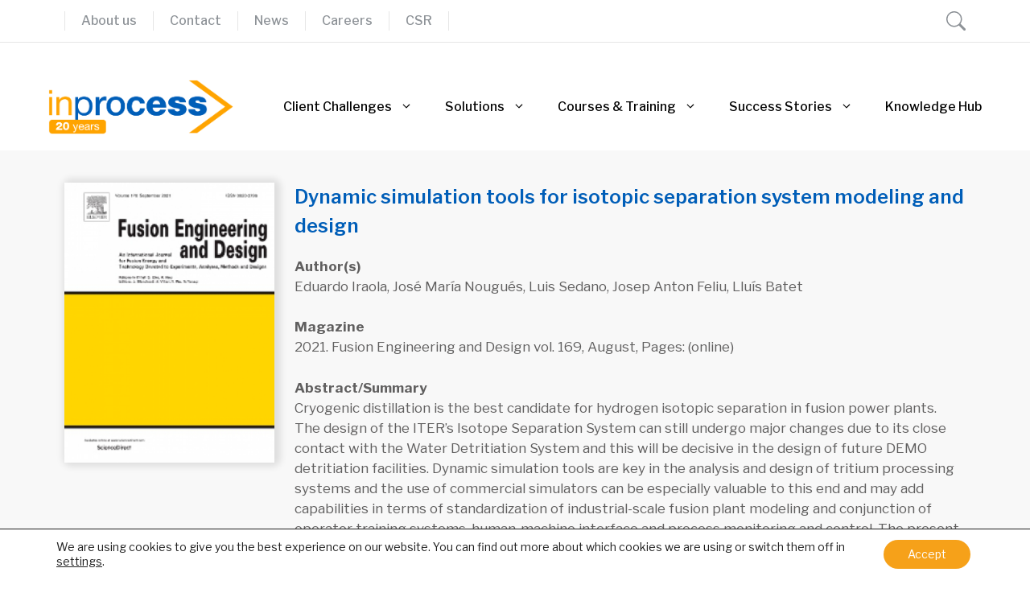

--- FILE ---
content_type: text/html; charset=UTF-8
request_url: https://inprocessgroup.com/dynamic-simulation-tools-for-isotopic-separation-system-modeling-and-design/
body_size: 162659
content:
<!DOCTYPE html>
<html lang="en-GB">
<head>
	<meta charset="UTF-8">
	<meta name='robots' content='index, follow, max-image-preview:large, max-snippet:-1, max-video-preview:-1' />
<meta name="viewport" content="width=device-width, initial-scale=1">
	<!-- This site is optimized with the Yoast SEO plugin v26.7 - https://yoast.com/wordpress/plugins/seo/ -->
	<title>Dynamic simulation tools for isotopic separation system modeling and design - Inprocess</title>
	<link rel="canonical" href="https://inprocessgroup.com/dynamic-simulation-tools-for-isotopic-separation-system-modeling-and-design/" />
	<meta property="og:locale" content="en_GB" />
	<meta property="og:type" content="article" />
	<meta property="og:title" content="Dynamic simulation tools for isotopic separation system modeling and design - Inprocess" />
	<meta property="og:description" content="Cryogenic distillation is the best candidate for hydrogen isotopic separation in fusion power plants. The design of the ITER’s Isotope Separation System can still undergo major changes due to its close contact with the Water Detritiation System and this will be decisive in the design of future DEMO detritiation facilities." />
	<meta property="og:url" content="https://inprocessgroup.com/dynamic-simulation-tools-for-isotopic-separation-system-modeling-and-design/" />
	<meta property="og:site_name" content="Inprocess" />
	<meta property="article:published_time" content="2021-08-01T07:01:00+00:00" />
	<meta property="article:modified_time" content="2024-03-10T09:42:31+00:00" />
	<meta property="og:image" content="https://inprocessgroup.com/wp-content/uploads/2023/08/image-20.png" />
	<meta property="og:image:width" content="650" />
	<meta property="og:image:height" content="867" />
	<meta property="og:image:type" content="image/png" />
	<meta name="author" content="66f7bbc7d3" />
	<meta name="twitter:card" content="summary_large_image" />
	<meta name="twitter:creator" content="@inprocessgroup" />
	<meta name="twitter:site" content="@inprocessgroup" />
	<meta name="twitter:label1" content="Written by" />
	<meta name="twitter:data1" content="66f7bbc7d3" />
	<meta name="twitter:label2" content="Estimated reading time" />
	<meta name="twitter:data2" content="1 minute" />
	<script type="application/ld+json" class="yoast-schema-graph">{"@context":"https://schema.org","@graph":[{"@type":"Article","@id":"https://inprocessgroup.com/dynamic-simulation-tools-for-isotopic-separation-system-modeling-and-design/#article","isPartOf":{"@id":"https://inprocessgroup.com/dynamic-simulation-tools-for-isotopic-separation-system-modeling-and-design/"},"author":{"name":"66f7bbc7d3","@id":"https://inprocessgroup.com/#/schema/person/5339301cd57afb6b8776ccb5f0d96ca2"},"headline":"Dynamic simulation tools for isotopic separation system modeling and design","datePublished":"2021-08-01T07:01:00+00:00","dateModified":"2024-03-10T09:42:31+00:00","mainEntityOfPage":{"@id":"https://inprocessgroup.com/dynamic-simulation-tools-for-isotopic-separation-system-modeling-and-design/"},"wordCount":222,"publisher":{"@id":"https://inprocessgroup.com/#organization"},"image":{"@id":"https://inprocessgroup.com/dynamic-simulation-tools-for-isotopic-separation-system-modeling-and-design/#primaryimage"},"thumbnailUrl":"https://inprocessgroup.com/wp-content/uploads/2023/08/image-20.png","keywords":["Knowledge_hub"],"articleSection":["All Markets","All Types","Articles","Knowledge hub","Other","All Services","Dynamic Simulation Studies"],"inLanguage":"en-GB"},{"@type":"WebPage","@id":"https://inprocessgroup.com/dynamic-simulation-tools-for-isotopic-separation-system-modeling-and-design/","url":"https://inprocessgroup.com/dynamic-simulation-tools-for-isotopic-separation-system-modeling-and-design/","name":"Dynamic simulation tools for isotopic separation system modeling and design - Inprocess","isPartOf":{"@id":"https://inprocessgroup.com/#website"},"primaryImageOfPage":{"@id":"https://inprocessgroup.com/dynamic-simulation-tools-for-isotopic-separation-system-modeling-and-design/#primaryimage"},"image":{"@id":"https://inprocessgroup.com/dynamic-simulation-tools-for-isotopic-separation-system-modeling-and-design/#primaryimage"},"thumbnailUrl":"https://inprocessgroup.com/wp-content/uploads/2023/08/image-20.png","datePublished":"2021-08-01T07:01:00+00:00","dateModified":"2024-03-10T09:42:31+00:00","breadcrumb":{"@id":"https://inprocessgroup.com/dynamic-simulation-tools-for-isotopic-separation-system-modeling-and-design/#breadcrumb"},"inLanguage":"en-GB","potentialAction":[{"@type":"ReadAction","target":["https://inprocessgroup.com/dynamic-simulation-tools-for-isotopic-separation-system-modeling-and-design/"]}]},{"@type":"ImageObject","inLanguage":"en-GB","@id":"https://inprocessgroup.com/dynamic-simulation-tools-for-isotopic-separation-system-modeling-and-design/#primaryimage","url":"https://inprocessgroup.com/wp-content/uploads/2023/08/image-20.png","contentUrl":"https://inprocessgroup.com/wp-content/uploads/2023/08/image-20.png","width":650,"height":867},{"@type":"BreadcrumbList","@id":"https://inprocessgroup.com/dynamic-simulation-tools-for-isotopic-separation-system-modeling-and-design/#breadcrumb","itemListElement":[{"@type":"ListItem","position":1,"name":"Home","item":"https://inprocessgroup.com/"},{"@type":"ListItem","position":2,"name":"Dynamic simulation tools for isotopic separation system modeling and design"}]},{"@type":"WebSite","@id":"https://inprocessgroup.com/#website","url":"https://inprocessgroup.com/","name":"inprocessgroup.com","description":"","publisher":{"@id":"https://inprocessgroup.com/#organization"},"potentialAction":[{"@type":"SearchAction","target":{"@type":"EntryPoint","urlTemplate":"https://inprocessgroup.com/?s={search_term_string}"},"query-input":{"@type":"PropertyValueSpecification","valueRequired":true,"valueName":"search_term_string"}}],"inLanguage":"en-GB"},{"@type":"Organization","@id":"https://inprocessgroup.com/#organization","name":"Inprocess Technology and Consulting Group","url":"https://inprocessgroup.com/","logo":{"@type":"ImageObject","inLanguage":"en-GB","@id":"https://inprocessgroup.com/#/schema/logo/image/","url":"https://inprocessgroup.com/wp-content/uploads/2026/01/cropped-ip20Y-logo-01.png","contentUrl":"https://inprocessgroup.com/wp-content/uploads/2026/01/cropped-ip20Y-logo-01.png","width":2181,"height":649,"caption":"Inprocess Technology and Consulting Group"},"image":{"@id":"https://inprocessgroup.com/#/schema/logo/image/"},"sameAs":["https://x.com/inprocessgroup"]},{"@type":"Person","@id":"https://inprocessgroup.com/#/schema/person/5339301cd57afb6b8776ccb5f0d96ca2","name":"66f7bbc7d3","image":{"@type":"ImageObject","inLanguage":"en-GB","@id":"https://inprocessgroup.com/#/schema/person/image/","url":"https://secure.gravatar.com/avatar/feb5cbc65700cd3b1faea125f572da8f9a539e4fa3a2f455613a03f5f7df1159?s=96&d=mm&r=g","contentUrl":"https://secure.gravatar.com/avatar/feb5cbc65700cd3b1faea125f572da8f9a539e4fa3a2f455613a03f5f7df1159?s=96&d=mm&r=g","caption":"66f7bbc7d3"},"sameAs":["https://inprocessgroup.com"],"url":"https://inprocessgroup.com/author/66f7bbc7d3/"}]}</script>
	<!-- / Yoast SEO plugin. -->


<link href='https://fonts.gstatic.com' crossorigin rel='preconnect' />
<link href='https://fonts.googleapis.com' crossorigin rel='preconnect' />
<link rel="alternate" type="application/rss+xml" title="Inprocess &raquo; Feed" href="https://inprocessgroup.com/feed/" />
<link rel="alternate" type="application/rss+xml" title="Inprocess &raquo; Comments Feed" href="https://inprocessgroup.com/comments/feed/" />
<link rel="alternate" type="text/calendar" title="Inprocess &raquo; iCal Feed" href="https://inprocessgroup.com/events/?ical=1" />
<link rel="alternate" title="oEmbed (JSON)" type="application/json+oembed" href="https://inprocessgroup.com/wp-json/oembed/1.0/embed?url=https%3A%2F%2Finprocessgroup.com%2Fdynamic-simulation-tools-for-isotopic-separation-system-modeling-and-design%2F" />
<link rel="alternate" title="oEmbed (XML)" type="text/xml+oembed" href="https://inprocessgroup.com/wp-json/oembed/1.0/embed?url=https%3A%2F%2Finprocessgroup.com%2Fdynamic-simulation-tools-for-isotopic-separation-system-modeling-and-design%2F&#038;format=xml" />
<style id='wp-img-auto-sizes-contain-inline-css'>
img:is([sizes=auto i],[sizes^="auto," i]){contain-intrinsic-size:3000px 1500px}
/*# sourceURL=wp-img-auto-sizes-contain-inline-css */
</style>
<link rel='stylesheet' id='tribe-events-pro-mini-calendar-block-styles-css' href='https://inprocessgroup.com/wp-content/plugins/events-calendar-pro/build/css/tribe-events-pro-mini-calendar-block.css?ver=7.7.12' media='all' />
<link rel='stylesheet' id='tec-variables-skeleton-css' href='https://inprocessgroup.com/wp-content/plugins/the-events-calendar/common/build/css/variables-skeleton.css?ver=6.10.1' media='all' />
<link rel='stylesheet' id='tec-variables-full-css' href='https://inprocessgroup.com/wp-content/plugins/the-events-calendar/common/build/css/variables-full.css?ver=6.10.1' media='all' />
<link rel='stylesheet' id='tribe-events-v2-virtual-single-block-css' href='https://inprocessgroup.com/wp-content/plugins/events-calendar-pro/build/css/events-virtual-single-block.css?ver=7.7.12' media='all' />
<style id='wp-emoji-styles-inline-css'>

	img.wp-smiley, img.emoji {
		display: inline !important;
		border: none !important;
		box-shadow: none !important;
		height: 1em !important;
		width: 1em !important;
		margin: 0 0.07em !important;
		vertical-align: -0.1em !important;
		background: none !important;
		padding: 0 !important;
	}
/*# sourceURL=wp-emoji-styles-inline-css */
</style>
<link rel='stylesheet' id='wp-block-library-css' href='https://inprocessgroup.com/wp-includes/css/dist/block-library/style.min.css?ver=6.9' media='all' />
<style id='classic-theme-styles-inline-css'>
/*! This file is auto-generated */
.wp-block-button__link{color:#fff;background-color:#32373c;border-radius:9999px;box-shadow:none;text-decoration:none;padding:calc(.667em + 2px) calc(1.333em + 2px);font-size:1.125em}.wp-block-file__button{background:#32373c;color:#fff;text-decoration:none}
/*# sourceURL=/wp-includes/css/classic-themes.min.css */
</style>
<style id='global-styles-inline-css'>
:root{--wp--preset--aspect-ratio--square: 1;--wp--preset--aspect-ratio--4-3: 4/3;--wp--preset--aspect-ratio--3-4: 3/4;--wp--preset--aspect-ratio--3-2: 3/2;--wp--preset--aspect-ratio--2-3: 2/3;--wp--preset--aspect-ratio--16-9: 16/9;--wp--preset--aspect-ratio--9-16: 9/16;--wp--preset--color--black: #000000;--wp--preset--color--cyan-bluish-gray: #abb8c3;--wp--preset--color--white: #ffffff;--wp--preset--color--pale-pink: #f78da7;--wp--preset--color--vivid-red: #cf2e2e;--wp--preset--color--luminous-vivid-orange: #ff6900;--wp--preset--color--luminous-vivid-amber: #fcb900;--wp--preset--color--light-green-cyan: #7bdcb5;--wp--preset--color--vivid-green-cyan: #00d084;--wp--preset--color--pale-cyan-blue: #8ed1fc;--wp--preset--color--vivid-cyan-blue: #0693e3;--wp--preset--color--vivid-purple: #9b51e0;--wp--preset--color--contrast: var(--contrast);--wp--preset--color--contrast-2: var(--contrast-2);--wp--preset--color--contrast-3: var(--contrast-3);--wp--preset--color--base: var(--base);--wp--preset--color--base-2: var(--base-2);--wp--preset--color--base-3: var(--base-3);--wp--preset--color--accent: var(--accent);--wp--preset--color--accent-2: var(--accent-2);--wp--preset--color--global-color-9: var(--global-color-9);--wp--preset--color--global-color-10: var(--global-color-10);--wp--preset--color--global-color-11: var(--global-color-11);--wp--preset--color--global-color-12: var(--global-color-12);--wp--preset--color--global-color-13: var(--global-color-13);--wp--preset--gradient--vivid-cyan-blue-to-vivid-purple: linear-gradient(135deg,rgb(6,147,227) 0%,rgb(155,81,224) 100%);--wp--preset--gradient--light-green-cyan-to-vivid-green-cyan: linear-gradient(135deg,rgb(122,220,180) 0%,rgb(0,208,130) 100%);--wp--preset--gradient--luminous-vivid-amber-to-luminous-vivid-orange: linear-gradient(135deg,rgb(252,185,0) 0%,rgb(255,105,0) 100%);--wp--preset--gradient--luminous-vivid-orange-to-vivid-red: linear-gradient(135deg,rgb(255,105,0) 0%,rgb(207,46,46) 100%);--wp--preset--gradient--very-light-gray-to-cyan-bluish-gray: linear-gradient(135deg,rgb(238,238,238) 0%,rgb(169,184,195) 100%);--wp--preset--gradient--cool-to-warm-spectrum: linear-gradient(135deg,rgb(74,234,220) 0%,rgb(151,120,209) 20%,rgb(207,42,186) 40%,rgb(238,44,130) 60%,rgb(251,105,98) 80%,rgb(254,248,76) 100%);--wp--preset--gradient--blush-light-purple: linear-gradient(135deg,rgb(255,206,236) 0%,rgb(152,150,240) 100%);--wp--preset--gradient--blush-bordeaux: linear-gradient(135deg,rgb(254,205,165) 0%,rgb(254,45,45) 50%,rgb(107,0,62) 100%);--wp--preset--gradient--luminous-dusk: linear-gradient(135deg,rgb(255,203,112) 0%,rgb(199,81,192) 50%,rgb(65,88,208) 100%);--wp--preset--gradient--pale-ocean: linear-gradient(135deg,rgb(255,245,203) 0%,rgb(182,227,212) 50%,rgb(51,167,181) 100%);--wp--preset--gradient--electric-grass: linear-gradient(135deg,rgb(202,248,128) 0%,rgb(113,206,126) 100%);--wp--preset--gradient--midnight: linear-gradient(135deg,rgb(2,3,129) 0%,rgb(40,116,252) 100%);--wp--preset--font-size--small: 13px;--wp--preset--font-size--medium: 20px;--wp--preset--font-size--large: 36px;--wp--preset--font-size--x-large: 42px;--wp--preset--spacing--20: 0.44rem;--wp--preset--spacing--30: 0.67rem;--wp--preset--spacing--40: 1rem;--wp--preset--spacing--50: 1.5rem;--wp--preset--spacing--60: 2.25rem;--wp--preset--spacing--70: 3.38rem;--wp--preset--spacing--80: 5.06rem;--wp--preset--shadow--natural: 6px 6px 9px rgba(0, 0, 0, 0.2);--wp--preset--shadow--deep: 12px 12px 50px rgba(0, 0, 0, 0.4);--wp--preset--shadow--sharp: 6px 6px 0px rgba(0, 0, 0, 0.2);--wp--preset--shadow--outlined: 6px 6px 0px -3px rgb(255, 255, 255), 6px 6px rgb(0, 0, 0);--wp--preset--shadow--crisp: 6px 6px 0px rgb(0, 0, 0);}:where(.is-layout-flex){gap: 0.5em;}:where(.is-layout-grid){gap: 0.5em;}body .is-layout-flex{display: flex;}.is-layout-flex{flex-wrap: wrap;align-items: center;}.is-layout-flex > :is(*, div){margin: 0;}body .is-layout-grid{display: grid;}.is-layout-grid > :is(*, div){margin: 0;}:where(.wp-block-columns.is-layout-flex){gap: 2em;}:where(.wp-block-columns.is-layout-grid){gap: 2em;}:where(.wp-block-post-template.is-layout-flex){gap: 1.25em;}:where(.wp-block-post-template.is-layout-grid){gap: 1.25em;}.has-black-color{color: var(--wp--preset--color--black) !important;}.has-cyan-bluish-gray-color{color: var(--wp--preset--color--cyan-bluish-gray) !important;}.has-white-color{color: var(--wp--preset--color--white) !important;}.has-pale-pink-color{color: var(--wp--preset--color--pale-pink) !important;}.has-vivid-red-color{color: var(--wp--preset--color--vivid-red) !important;}.has-luminous-vivid-orange-color{color: var(--wp--preset--color--luminous-vivid-orange) !important;}.has-luminous-vivid-amber-color{color: var(--wp--preset--color--luminous-vivid-amber) !important;}.has-light-green-cyan-color{color: var(--wp--preset--color--light-green-cyan) !important;}.has-vivid-green-cyan-color{color: var(--wp--preset--color--vivid-green-cyan) !important;}.has-pale-cyan-blue-color{color: var(--wp--preset--color--pale-cyan-blue) !important;}.has-vivid-cyan-blue-color{color: var(--wp--preset--color--vivid-cyan-blue) !important;}.has-vivid-purple-color{color: var(--wp--preset--color--vivid-purple) !important;}.has-black-background-color{background-color: var(--wp--preset--color--black) !important;}.has-cyan-bluish-gray-background-color{background-color: var(--wp--preset--color--cyan-bluish-gray) !important;}.has-white-background-color{background-color: var(--wp--preset--color--white) !important;}.has-pale-pink-background-color{background-color: var(--wp--preset--color--pale-pink) !important;}.has-vivid-red-background-color{background-color: var(--wp--preset--color--vivid-red) !important;}.has-luminous-vivid-orange-background-color{background-color: var(--wp--preset--color--luminous-vivid-orange) !important;}.has-luminous-vivid-amber-background-color{background-color: var(--wp--preset--color--luminous-vivid-amber) !important;}.has-light-green-cyan-background-color{background-color: var(--wp--preset--color--light-green-cyan) !important;}.has-vivid-green-cyan-background-color{background-color: var(--wp--preset--color--vivid-green-cyan) !important;}.has-pale-cyan-blue-background-color{background-color: var(--wp--preset--color--pale-cyan-blue) !important;}.has-vivid-cyan-blue-background-color{background-color: var(--wp--preset--color--vivid-cyan-blue) !important;}.has-vivid-purple-background-color{background-color: var(--wp--preset--color--vivid-purple) !important;}.has-black-border-color{border-color: var(--wp--preset--color--black) !important;}.has-cyan-bluish-gray-border-color{border-color: var(--wp--preset--color--cyan-bluish-gray) !important;}.has-white-border-color{border-color: var(--wp--preset--color--white) !important;}.has-pale-pink-border-color{border-color: var(--wp--preset--color--pale-pink) !important;}.has-vivid-red-border-color{border-color: var(--wp--preset--color--vivid-red) !important;}.has-luminous-vivid-orange-border-color{border-color: var(--wp--preset--color--luminous-vivid-orange) !important;}.has-luminous-vivid-amber-border-color{border-color: var(--wp--preset--color--luminous-vivid-amber) !important;}.has-light-green-cyan-border-color{border-color: var(--wp--preset--color--light-green-cyan) !important;}.has-vivid-green-cyan-border-color{border-color: var(--wp--preset--color--vivid-green-cyan) !important;}.has-pale-cyan-blue-border-color{border-color: var(--wp--preset--color--pale-cyan-blue) !important;}.has-vivid-cyan-blue-border-color{border-color: var(--wp--preset--color--vivid-cyan-blue) !important;}.has-vivid-purple-border-color{border-color: var(--wp--preset--color--vivid-purple) !important;}.has-vivid-cyan-blue-to-vivid-purple-gradient-background{background: var(--wp--preset--gradient--vivid-cyan-blue-to-vivid-purple) !important;}.has-light-green-cyan-to-vivid-green-cyan-gradient-background{background: var(--wp--preset--gradient--light-green-cyan-to-vivid-green-cyan) !important;}.has-luminous-vivid-amber-to-luminous-vivid-orange-gradient-background{background: var(--wp--preset--gradient--luminous-vivid-amber-to-luminous-vivid-orange) !important;}.has-luminous-vivid-orange-to-vivid-red-gradient-background{background: var(--wp--preset--gradient--luminous-vivid-orange-to-vivid-red) !important;}.has-very-light-gray-to-cyan-bluish-gray-gradient-background{background: var(--wp--preset--gradient--very-light-gray-to-cyan-bluish-gray) !important;}.has-cool-to-warm-spectrum-gradient-background{background: var(--wp--preset--gradient--cool-to-warm-spectrum) !important;}.has-blush-light-purple-gradient-background{background: var(--wp--preset--gradient--blush-light-purple) !important;}.has-blush-bordeaux-gradient-background{background: var(--wp--preset--gradient--blush-bordeaux) !important;}.has-luminous-dusk-gradient-background{background: var(--wp--preset--gradient--luminous-dusk) !important;}.has-pale-ocean-gradient-background{background: var(--wp--preset--gradient--pale-ocean) !important;}.has-electric-grass-gradient-background{background: var(--wp--preset--gradient--electric-grass) !important;}.has-midnight-gradient-background{background: var(--wp--preset--gradient--midnight) !important;}.has-small-font-size{font-size: var(--wp--preset--font-size--small) !important;}.has-medium-font-size{font-size: var(--wp--preset--font-size--medium) !important;}.has-large-font-size{font-size: var(--wp--preset--font-size--large) !important;}.has-x-large-font-size{font-size: var(--wp--preset--font-size--x-large) !important;}
:where(.wp-block-post-template.is-layout-flex){gap: 1.25em;}:where(.wp-block-post-template.is-layout-grid){gap: 1.25em;}
:where(.wp-block-term-template.is-layout-flex){gap: 1.25em;}:where(.wp-block-term-template.is-layout-grid){gap: 1.25em;}
:where(.wp-block-columns.is-layout-flex){gap: 2em;}:where(.wp-block-columns.is-layout-grid){gap: 2em;}
:root :where(.wp-block-pullquote){font-size: 1.5em;line-height: 1.6;}
/*# sourceURL=global-styles-inline-css */
</style>
<link rel='stylesheet' id='font-awesome-four-css' href='https://inprocessgroup.com/wp-content/plugins/font-awesome-4-menus/css/font-awesome.min.css?ver=4.7.0' media='all' />
<link rel='stylesheet' id='scriptlesssocialsharing-css' href='https://inprocessgroup.com/wp-content/plugins/scriptless-social-sharing/includes/css/scriptlesssocialsharing-style.css?ver=3.3.1' media='all' />
<style id='scriptlesssocialsharing-inline-css'>
.scriptlesssocialsharing__buttons a.button { padding: 10px; flex: 0; }
/*# sourceURL=scriptlesssocialsharing-inline-css */
</style>
<link rel='stylesheet' id='tribe-events-v2-single-skeleton-css' href='https://inprocessgroup.com/wp-content/plugins/the-events-calendar/build/css/tribe-events-single-skeleton.css?ver=6.15.14' media='all' />
<link rel='stylesheet' id='tribe-events-v2-single-skeleton-full-css' href='https://inprocessgroup.com/wp-content/plugins/the-events-calendar/build/css/tribe-events-single-full.css?ver=6.15.14' media='all' />
<link rel='stylesheet' id='tec-events-elementor-widgets-base-styles-css' href='https://inprocessgroup.com/wp-content/plugins/the-events-calendar/build/css/integrations/plugins/elementor/widgets/widget-base.css?ver=6.15.14' media='all' />
<link rel='stylesheet' id='generate-style-css' href='https://inprocessgroup.com/wp-content/themes/generatepress/assets/css/main.min.css?ver=3.6.1' media='all' />
<style id='generate-style-inline-css'>
@media (max-width:768px){}.featured-image img {width: 100px;}
body{background-color:var(--base-3);color:var(--contrast);}a{color:var(--accent);}a:hover, a:focus, a:active{color:var(--accent-2);}.wp-block-group__inner-container{max-width:1200px;margin-left:auto;margin-right:auto;}@media (max-width: 500px) and (min-width: 941px){.inside-header{display:flex;flex-direction:column;align-items:center;}.site-logo, .site-branding{margin-bottom:1.5em;}#site-navigation{margin:0 auto;}.header-widget{margin-top:1.5em;}}.site-header .header-image{width:230px;}.generate-back-to-top{font-size:20px;border-radius:3px;position:fixed;bottom:30px;right:30px;line-height:40px;width:40px;text-align:center;z-index:10;transition:opacity 300ms ease-in-out;opacity:0.1;transform:translateY(1000px);}.generate-back-to-top__show{opacity:1;transform:translateY(0);}:root{--contrast:#000000;--contrast-2:#605f5f;--contrast-3:#8d9297;--base:#e6e6e6;--base-2:#f8f8f8;--base-3:#FFFFFF;--accent:#FFA400;--accent-2:#005EB8;--global-color-9:#AF1B3F;--global-color-10:#FF1B1C;--global-color-11:#0EB1D2;--global-color-12:#62B6CB;--global-color-13:#5ADBFF;}:root .has-contrast-color{color:var(--contrast);}:root .has-contrast-background-color{background-color:var(--contrast);}:root .has-contrast-2-color{color:var(--contrast-2);}:root .has-contrast-2-background-color{background-color:var(--contrast-2);}:root .has-contrast-3-color{color:var(--contrast-3);}:root .has-contrast-3-background-color{background-color:var(--contrast-3);}:root .has-base-color{color:var(--base);}:root .has-base-background-color{background-color:var(--base);}:root .has-base-2-color{color:var(--base-2);}:root .has-base-2-background-color{background-color:var(--base-2);}:root .has-base-3-color{color:var(--base-3);}:root .has-base-3-background-color{background-color:var(--base-3);}:root .has-accent-color{color:var(--accent);}:root .has-accent-background-color{background-color:var(--accent);}:root .has-accent-2-color{color:var(--accent-2);}:root .has-accent-2-background-color{background-color:var(--accent-2);}:root .has-global-color-9-color{color:var(--global-color-9);}:root .has-global-color-9-background-color{background-color:var(--global-color-9);}:root .has-global-color-10-color{color:var(--global-color-10);}:root .has-global-color-10-background-color{background-color:var(--global-color-10);}:root .has-global-color-11-color{color:var(--global-color-11);}:root .has-global-color-11-background-color{background-color:var(--global-color-11);}:root .has-global-color-12-color{color:var(--global-color-12);}:root .has-global-color-12-background-color{background-color:var(--global-color-12);}:root .has-global-color-13-color{color:var(--global-color-13);}:root .has-global-color-13-background-color{background-color:var(--global-color-13);}body, button, input, select, textarea{font-family:Libre Franklin, sans-serif;font-size:17px;}.main-title{font-family:Libre Franklin, sans-serif;font-size:20px;}.main-navigation a, .main-navigation .menu-toggle, .main-navigation .menu-bar-items{font-family:Libre Franklin, sans-serif;font-weight:500;font-size:16px;letter-spacing:0px;line-height:0;}h1{font-family:Libre Franklin, sans-serif;font-weight:600;font-size:42px;}@media (max-width:768px){h1{font-size:31px;}}h2{font-family:Libre Franklin, sans-serif;font-weight:600;font-size:35px;}@media (max-width:768px){h2{font-size:27px;}}h3{font-family:Libre Franklin, sans-serif;font-weight:600;font-size:29px;}@media (max-width:768px){h3{font-size:24px;}}h4{font-family:Libre Franklin, sans-serif;font-weight:600;font-size:24px;}@media (max-width:768px){h4{font-size:22px;}}h5{font-family:Libre Franklin, sans-serif;font-weight:600;font-size:20px;}@media (max-width:768px){h5{font-size:19px;}}h6{font-family:Libre Franklin, sans-serif;font-weight:600;font-size:18px;}.top-bar{background-color:#636363;color:#ffffff;}.top-bar a{color:#ffffff;}.top-bar a:hover{color:#303030;}.site-header{background-color:var(--base-3);color:var(--contrast);}.main-title a,.main-title a:hover{color:var(--contrast-2);}.site-description{color:var(--contrast-2);}.mobile-menu-control-wrapper .menu-toggle,.mobile-menu-control-wrapper .menu-toggle:hover,.mobile-menu-control-wrapper .menu-toggle:focus,.has-inline-mobile-toggle #site-navigation.toggled{background-color:rgba(0, 0, 0, 0.02);}.main-navigation,.main-navigation ul ul{background-color:var(--base-3);}.main-navigation .main-nav ul li a, .main-navigation .menu-toggle, .main-navigation .menu-bar-items{color:var(--contrast);}.main-navigation .main-nav ul li:not([class*="current-menu-"]):hover > a, .main-navigation .main-nav ul li:not([class*="current-menu-"]):focus > a, .main-navigation .main-nav ul li.sfHover:not([class*="current-menu-"]) > a, .main-navigation .menu-bar-item:hover > a, .main-navigation .menu-bar-item.sfHover > a{color:var(--accent);background-color:var(--base-3);}button.menu-toggle:hover,button.menu-toggle:focus{color:var(--contrast);}.main-navigation .main-nav ul li[class*="current-menu-"] > a{color:var(--accent);background-color:var(--base-3);}.navigation-search input[type="search"],.navigation-search input[type="search"]:active, .navigation-search input[type="search"]:focus, .main-navigation .main-nav ul li.search-item.active > a, .main-navigation .menu-bar-items .search-item.active > a{color:var(--accent);background-color:var(--base-3);}.main-navigation ul ul{background-color:var(--base);}.main-navigation .main-nav ul ul li a{color:var(--contrast-3);}.main-navigation .main-nav ul ul li:not([class*="current-menu-"]):hover > a,.main-navigation .main-nav ul ul li:not([class*="current-menu-"]):focus > a, .main-navigation .main-nav ul ul li.sfHover:not([class*="current-menu-"]) > a{color:var(--accent);background-color:var(--base-2);}.main-navigation .main-nav ul ul li[class*="current-menu-"] > a{color:var(--base-3);background-color:var(--accent);}.separate-containers .inside-article, .separate-containers .comments-area, .separate-containers .page-header, .one-container .container, .separate-containers .paging-navigation, .inside-page-header{color:var(--contrast-2);background-color:var(--base-3);}.inside-article a,.paging-navigation a,.comments-area a,.page-header a{color:var(--accent);}.inside-article a:hover,.paging-navigation a:hover,.comments-area a:hover,.page-header a:hover{color:var(--accent-2);}.entry-title a{color:var(--contrast);}.entry-title a:hover{color:var(--contrast-2);}.entry-meta{color:var(--contrast-3);}h1{color:var(--contrast-2);}h2{color:var(--contrast-2);}h3{color:var(--contrast-2);}h4{color:var(--contrast-2);}h5{color:var(--contrast-2);}h6{color:var(--contrast-2);}.sidebar .widget{background-color:var(--base-3);}.footer-widgets{color:var(--base-3);background-color:var(--base-4);}.footer-widgets .widget-title{color:var(--contrast);}.site-info{color:var(--base-3);background-color:var(--accent-2);}.site-info a{color:var(--accent);}.site-info a:hover{color:var(--base);}.footer-bar .widget_nav_menu .current-menu-item a{color:var(--base);}input[type="text"],input[type="email"],input[type="url"],input[type="password"],input[type="search"],input[type="tel"],input[type="number"],textarea,select{color:var(--contrast-3);background-color:var(--base-2);border-color:var(--contrast-2);}input[type="text"]:focus,input[type="email"]:focus,input[type="url"]:focus,input[type="password"]:focus,input[type="search"]:focus,input[type="tel"]:focus,input[type="number"]:focus,textarea:focus,select:focus{color:var(--contrast-2);border-color:var(--contrast-3);}button,html input[type="button"],input[type="reset"],input[type="submit"],a.button,a.wp-block-button__link:not(.has-background){color:var(--base-3);background-color:var(--accent);}button:hover,html input[type="button"]:hover,input[type="reset"]:hover,input[type="submit"]:hover,a.button:hover,button:focus,html input[type="button"]:focus,input[type="reset"]:focus,input[type="submit"]:focus,a.button:focus,a.wp-block-button__link:not(.has-background):active,a.wp-block-button__link:not(.has-background):focus,a.wp-block-button__link:not(.has-background):hover{color:var(--base-3);background-color:var(--contrast-2);}a.generate-back-to-top{background-color:var(--accent);color:#ffffff;}a.generate-back-to-top:hover,a.generate-back-to-top:focus{background-color:var(--accent-2);color:#ffffff;}:root{--gp-search-modal-bg-color:var(--base-3);--gp-search-modal-text-color:var(--contrast);--gp-search-modal-overlay-bg-color:rgba(0,0,0,0.2);}@media (max-width: 940px){.main-navigation .menu-bar-item:hover > a, .main-navigation .menu-bar-item.sfHover > a{background:none;color:var(--contrast);}}.inside-header{padding:20px 0px 20px 20px;}.nav-below-header .main-navigation .inside-navigation.grid-container, .nav-above-header .main-navigation .inside-navigation.grid-container{padding:0px 20px 0px 0px;}.separate-containers .inside-article, .separate-containers .comments-area, .separate-containers .page-header, .separate-containers .paging-navigation, .one-container .site-content, .inside-page-header{padding:80px 40px 80px 40px;}.site-main .wp-block-group__inner-container{padding:80px 40px 80px 40px;}.separate-containers .paging-navigation{padding-top:20px;padding-bottom:20px;}.entry-content .alignwide, body:not(.no-sidebar) .entry-content .alignfull{margin-left:-40px;width:calc(100% + 80px);max-width:calc(100% + 80px);}.sidebar .widget, .page-header, .widget-area .main-navigation, .site-main > *{margin-bottom:30px;}.separate-containers .site-main{margin:30px;}.both-right .inside-left-sidebar,.both-left .inside-left-sidebar{margin-right:15px;}.both-right .inside-right-sidebar,.both-left .inside-right-sidebar{margin-left:15px;}.one-container.archive .post:not(:last-child):not(.is-loop-template-item), .one-container.blog .post:not(:last-child):not(.is-loop-template-item){padding-bottom:80px;}.separate-containers .featured-image{margin-top:30px;}.separate-containers .inside-right-sidebar, .separate-containers .inside-left-sidebar{margin-top:30px;margin-bottom:30px;}.rtl .menu-item-has-children .dropdown-menu-toggle{padding-left:20px;}.rtl .main-navigation .main-nav ul li.menu-item-has-children > a{padding-right:20px;}@media (max-width:768px){.separate-containers .inside-article, .separate-containers .comments-area, .separate-containers .page-header, .separate-containers .paging-navigation, .one-container .site-content, .inside-page-header{padding:60px 30px 60px 30px;}.site-main .wp-block-group__inner-container{padding:60px 30px 60px 30px;}.inside-top-bar{padding-right:30px;padding-left:30px;}.inside-header{padding-right:30px;padding-left:30px;}.widget-area .widget{padding-top:30px;padding-right:30px;padding-bottom:30px;padding-left:30px;}.footer-widgets-container{padding-top:30px;padding-right:30px;padding-bottom:30px;padding-left:30px;}.inside-site-info{padding-right:30px;padding-left:30px;}.entry-content .alignwide, body:not(.no-sidebar) .entry-content .alignfull{margin-left:-30px;width:calc(100% + 60px);max-width:calc(100% + 60px);}.one-container .site-main .paging-navigation{margin-bottom:30px;}}/* End cached CSS */.is-right-sidebar{width:30%;}.is-left-sidebar{width:30%;}.site-content .content-area{width:100%;}@media (max-width: 940px){.main-navigation .menu-toggle,.sidebar-nav-mobile:not(#sticky-placeholder){display:block;}.main-navigation ul,.gen-sidebar-nav,.main-navigation:not(.slideout-navigation):not(.toggled) .main-nav > ul,.has-inline-mobile-toggle #site-navigation .inside-navigation > *:not(.navigation-search):not(.main-nav){display:none;}.nav-align-right .inside-navigation,.nav-align-center .inside-navigation{justify-content:space-between;}.has-inline-mobile-toggle .mobile-menu-control-wrapper{display:flex;flex-wrap:wrap;}.has-inline-mobile-toggle .inside-header{flex-direction:row;text-align:left;flex-wrap:wrap;}.has-inline-mobile-toggle .header-widget,.has-inline-mobile-toggle #site-navigation{flex-basis:100%;}.nav-float-left .has-inline-mobile-toggle #site-navigation{order:10;}}
.elementor-template-full-width .site-content{display:block;}
.dynamic-author-image-rounded{border-radius:100%;}.dynamic-featured-image, .dynamic-author-image{vertical-align:middle;}.one-container.blog .dynamic-content-template:not(:last-child), .one-container.archive .dynamic-content-template:not(:last-child){padding-bottom:0px;}.dynamic-entry-excerpt > p:last-child{margin-bottom:0px;}
@media (max-width: 940px){.main-navigation .menu-toggle,.main-navigation .mobile-bar-items a,.main-navigation .menu-bar-item > a{padding-left:19px;padding-right:19px;}.main-navigation .main-nav ul li a,.main-navigation .menu-toggle,.main-navigation .mobile-bar-items a,.main-navigation .menu-bar-item > a{line-height:44px;}.main-navigation .site-logo.navigation-logo img, .mobile-header-navigation .site-logo.mobile-header-logo img, .navigation-search input[type="search"]{height:44px;}}.main-navigation.slideout-navigation .main-nav > ul > li > a{line-height:35px;}
/*# sourceURL=generate-style-inline-css */
</style>
<link rel='stylesheet' id='generate-child-css' href='https://inprocessgroup.com/wp-content/themes/generatepress_child/style.css?ver=1711577758' media='all' />
<link rel='stylesheet' id='generate-google-fonts-css' href='https://fonts.googleapis.com/css?family=Libre+Franklin%3A100%2C200%2C300%2Cregular%2C500%2C600%2C700%2C800%2C900%2C100italic%2C200italic%2C300italic%2Citalic%2C500italic%2C600italic%2C700italic%2C800italic%2C900italic&#038;display=auto&#038;ver=3.6.1' media='all' />
<link rel='stylesheet' id='tablepress-default-css' href='https://inprocessgroup.com/wp-content/tablepress-combined.min.css?ver=65' media='all' />
<style id='generateblocks-inline-css'>
.gb-container.gb-tabs__item:not(.gb-tabs__item-open){display:none;}.gb-container-98d31005{background-color:var(--base-2);}.gb-container-98d31005 > .gb-inside-container{padding:40px 40px 80px;max-width:1200px;margin-left:auto;margin-right:auto;}.gb-grid-wrapper > .gb-grid-column-98d31005 > .gb-container{display:flex;flex-direction:column;height:100%;}.gb-grid-wrapper > .gb-grid-column-2ed4d7be{width:25%;}.gb-grid-wrapper > .gb-grid-column-2ed4d7be > .gb-container{display:flex;flex-direction:column;height:100%;}.gb-grid-wrapper > .gb-grid-column-1ae59c8f{width:75%;}.gb-grid-wrapper > .gb-grid-column-1ae59c8f > .gb-container{display:flex;flex-direction:column;height:100%;}.gb-container-5d2963a5{border-bottom:1px solid var(--base);}.gb-container-5d2963a5 > .gb-inside-container{padding-right:40px;padding-left:40px;max-width:1200px;margin-left:auto;margin-right:auto;}.gb-grid-wrapper > .gb-grid-column-5d2963a5 > .gb-container{display:flex;flex-direction:column;height:100%;}.gb-grid-wrapper > .gb-grid-column-a92b6337{width:66.66%;}.gb-grid-wrapper > .gb-grid-column-a92b6337 > .gb-container{display:flex;flex-direction:column;height:100%;}.gb-container-13aaab76{border-right:1px solid var(--base);border-left:1px solid var(--base);}.gb-container-13aaab76 > .gb-inside-container{padding-right:20px;padding-left:20px;}.gb-grid-wrapper > .gb-grid-column-13aaab76 > .gb-container{display:flex;flex-direction:column;height:100%;}.gb-container-8cd3067b{border-right:1px solid var(--base);}.gb-container-8cd3067b > .gb-inside-container{padding-right:20px;padding-bottom:0px;padding-left:20px;}.gb-grid-wrapper > .gb-grid-column-8cd3067b > .gb-container{display:flex;flex-direction:column;height:100%;}.gb-container-44f4b331{border-right:1px solid var(--base);}.gb-container-44f4b331 > .gb-inside-container{padding-right:20px;padding-left:20px;}.gb-grid-wrapper > .gb-grid-column-44f4b331 > .gb-container{display:flex;flex-direction:column;height:100%;}.gb-container-92604dbf{border-right:1px solid var(--base);}.gb-container-92604dbf > .gb-inside-container{padding-right:20px;padding-left:20px;}.gb-grid-wrapper > .gb-grid-column-92604dbf > .gb-container{display:flex;flex-direction:column;height:100%;}.gb-container-csr123456{border-right:1px solid var(--base);}.gb-container-csr123456 > .gb-inside-container{padding-right:20px;padding-left:20px;}.gb-grid-wrapper > .gb-grid-column-csr123456 > .gb-container{display:flex;flex-direction:column;height:100%;}.gb-grid-wrapper > .gb-grid-column-bc53961f{width:33.33%;}.gb-grid-wrapper > .gb-grid-column-bc53961f > .gb-container{display:flex;flex-direction:column;height:100%;}.gb-container-c13ca7a2{text-align:center;border-radius:0;background-color:var(--accent-2);}.gb-container-21a90f1c{max-width:1200px;padding:30px 40px 5px;margin-right:auto;margin-left:auto;}.gb-container-5ab3db75{height:100%;text-align:left;padding:0;}.gb-grid-wrapper > .gb-grid-column-5ab3db75{width:25%;}.gb-container-6998de0d > .gb-inside-container{max-width:1200px;margin-left:auto;margin-right:auto;}.gb-grid-wrapper > .gb-grid-column-6998de0d > .gb-container{display:flex;flex-direction:column;height:100%;}.gb-container-796d31ab{height:100%;text-align:left;padding:0;}.gb-grid-wrapper > .gb-grid-column-796d31ab{width:25%;}.gb-container-0f91740e{text-align:left;}.gb-container-0f91740e > .gb-inside-container{padding:0;}.gb-grid-wrapper > .gb-grid-column-0f91740e{width:25%;}.gb-grid-wrapper > .gb-grid-column-0f91740e > .gb-container{display:flex;flex-direction:column;height:100%;}.gb-container-154c6927{text-align:left;}.gb-container-154c6927 > .gb-inside-container{padding:0;}.gb-grid-wrapper > .gb-grid-column-154c6927{width:25%;}.gb-grid-wrapper > .gb-grid-column-154c6927 > .gb-container{justify-content:flex-start;display:flex;flex-direction:column;height:100%;}.gb-container-d244ad9e{max-width:1200px;margin-right:auto;margin-left:auto;}.gb-container-5a8d6abb{margin-top:0px;margin-bottom:0px;background-color:var(--accent);}.gb-container-5a8d6abb > .gb-inside-container{max-width:1200px;margin-left:auto;margin-right:auto;}.gb-grid-wrapper > .gb-grid-column-5a8d6abb > .gb-container{display:flex;flex-direction:column;height:100%;}.gb-container-45d8d9fd{margin-top:0px;margin-bottom:0px;background-color:var(--accent);}.gb-container-45d8d9fd > .gb-inside-container{max-width:1200px;margin-left:auto;margin-right:auto;}.gb-grid-wrapper > .gb-grid-column-45d8d9fd > .gb-container{display:flex;flex-direction:column;height:100%;}.gb-grid-wrapper-33fed6d4{display:flex;flex-wrap:wrap;align-items:flex-start;margin-left:-25px;}.gb-grid-wrapper-33fed6d4 > .gb-grid-column{box-sizing:border-box;padding-left:25px;padding-bottom:0px;}.gb-grid-wrapper-6680d5bb{display:flex;flex-wrap:wrap;align-items:center;margin-left:-20px;}.gb-grid-wrapper-6680d5bb > .gb-grid-column{box-sizing:border-box;padding-left:20px;}.gb-grid-wrapper-4227e071{display:flex;flex-wrap:wrap;align-items:center;}.gb-grid-wrapper-4227e071 > .gb-grid-column{box-sizing:border-box;}.gb-grid-wrapper-afed7276{display:flex;flex-wrap:wrap;margin-left:-80px;}.gb-grid-wrapper-afed7276 > .gb-grid-column{box-sizing:border-box;padding-left:80px;padding-bottom:0px;}.gb-block-image-e342aa47{padding-top:0px;margin-top:-8px;margin-right:10px;float:left;}.gb-image-e342aa47{width:30px;vertical-align:middle;}.gb-block-image-7aeb02f7{padding-bottom:20px;}.gb-image-7aeb02f7{width:230px;vertical-align:middle;}.gb-image-921ab017{width:150px;vertical-align:middle;}p.gb-headline-3d6c2f98{font-size:16px;font-weight:500;margin-bottom:0px;color:var(--contrast-3);}p.gb-headline-3d6c2f98 a{color:var(--contrast-3);}p.gb-headline-3d6c2f98 a:hover{color:var(--accent);}p.gb-headline-b88e9309{font-size:16px;font-weight:500;margin-bottom:0px;color:var(--contrast-3);}p.gb-headline-b88e9309 a{color:var(--contrast-3);}p.gb-headline-b88e9309 a:hover{color:var(--accent);}p.gb-headline-3e668a6b{font-size:16px;font-weight:500;margin-bottom:0px;color:var(--contrast-3);}p.gb-headline-3e668a6b a{color:var(--contrast-3);}p.gb-headline-3e668a6b a:hover{color:var(--accent);}p.gb-headline-af99c459{font-size:16px;font-weight:500;margin-bottom:0px;color:var(--contrast-3);}p.gb-headline-af99c459 a{color:var(--contrast-3);}p.gb-headline-af99c459 a:hover{color:var(--accent);}p.gb-headline-csr-headline{font-size:16px;font-weight:500;margin-bottom:0px;color:var(--contrast-3);}p.gb-headline-csr-headline a{color:var(--contrast-3);}p.gb-headline-csr-headline a:hover{color:var(--accent);}p.gb-headline-7d1481d6{font-size:14px;margin-bottom:0em;color:var(--base-3);}p.gb-headline-6ef3924a{font-size:14px;padding-top:20px;padding-bottom:20px;margin-top:0px;margin-bottom:0em;border-top-width:0px;border-top-style:solid;border-bottom-width:0px;border-bottom-style:solid;color:var(--base-3);}h6.gb-headline-37c0c340{font-size:16px;font-weight:500;text-transform:capitalize;text-align:left;color:var(--base-2);}h6.gb-headline-4da1108d{font-size:16px;font-weight:500;color:var(--base-2);}h6.gb-headline-6a3d9d12{font-size:16px;font-weight:500;color:var(--base-2);}.gb-button-wrapper{display:flex;flex-wrap:wrap;align-items:flex-start;justify-content:flex-start;clear:both;}.gb-button-wrapper-80d5fadf{justify-content:flex-end;margin-top:14px;margin-bottom:14px;}.gb-button-wrapper-d5197e69{justify-content:center;}.gb-button-wrapper-94398928{justify-content:flex-start;}.gb-button-wrapper-166c0dce{justify-content:flex-start;}.gb-button-wrapper-72d54521{justify-content:flex-start;}.gb-button-wrapper-e897fd51{justify-content:flex-start;margin-bottom:10px;}.gb-accordion__item:not(.gb-accordion__item-open) > .gb-button .gb-accordion__icon-open{display:none;}.gb-accordion__item.gb-accordion__item-open > .gb-button .gb-accordion__icon{display:none;}.gb-button-wrapper a.gb-button-75e0bd0a{display:inline-flex;align-items:center;justify-content:center;font-size:24px;font-weight:600;text-align:center;padding:0 0 0 10px;margin-right:0px;border-radius:0;border:0px solid var(--contrast-3);color:var(--contrast-3);text-decoration:none;}.gb-button-wrapper a.gb-button-75e0bd0a:hover, .gb-button-wrapper a.gb-button-75e0bd0a:active, .gb-button-wrapper a.gb-button-75e0bd0a:focus{border-color:var(--accent);color:var(--accent);}.gb-button-wrapper a.gb-button-75e0bd0a .gb-icon{line-height:0;}.gb-button-wrapper a.gb-button-75e0bd0a .gb-icon svg{width:1em;height:1em;fill:currentColor;}.gb-button-wrapper a.gb-button-f9a2c631{display:inline-flex;align-items:center;justify-content:center;font-size:24px;font-weight:600;text-align:center;padding:6px;margin-right:20px;border-radius:40px;border:2px solid var(--contrast-3);color:var(--contrast-3);text-decoration:none;}.gb-button-wrapper a.gb-button-f9a2c631:hover, .gb-button-wrapper a.gb-button-f9a2c631:active, .gb-button-wrapper a.gb-button-f9a2c631:focus{border-color:var(--accent);color:var(--accent);}.gb-button-wrapper a.gb-button-f9a2c631 .gb-icon{line-height:0;}.gb-button-wrapper a.gb-button-f9a2c631 .gb-icon svg{width:0.6em;height:0.6em;fill:currentColor;}.gb-button-wrapper a.gb-button-abd48be7{display:inline-flex;align-items:center;justify-content:center;font-size:24px;font-weight:600;text-align:center;padding:6px;margin-right:20px;border-radius:40px;border:2px solid var(--contrast-3);color:var(--contrast-3);text-decoration:none;}.gb-button-wrapper a.gb-button-abd48be7:hover, .gb-button-wrapper a.gb-button-abd48be7:active, .gb-button-wrapper a.gb-button-abd48be7:focus{border-color:var(--accent);color:var(--accent);}.gb-button-wrapper a.gb-button-abd48be7 .gb-icon{line-height:0;}.gb-button-wrapper a.gb-button-abd48be7 .gb-icon svg{width:0.6em;height:0.6em;fill:currentColor;}.gb-button-wrapper a.gb-button-2eb2d5e2{display:inline-flex;align-items:center;justify-content:center;font-size:24px;font-weight:600;text-align:center;padding:6px;margin-right:20px;border-radius:40px;border:2px solid var(--contrast-3);color:var(--contrast-3);text-decoration:none;}.gb-button-wrapper a.gb-button-2eb2d5e2:hover, .gb-button-wrapper a.gb-button-2eb2d5e2:active, .gb-button-wrapper a.gb-button-2eb2d5e2:focus{border-color:var(--accent);color:var(--accent);}.gb-button-wrapper a.gb-button-2eb2d5e2 .gb-icon{line-height:0;}.gb-button-wrapper a.gb-button-2eb2d5e2 .gb-icon svg{width:0.6em;height:0.6em;fill:currentColor;}.gb-button-wrapper a.gb-button-aeb9a926{display:inline-flex;align-items:center;justify-content:center;font-size:24px;font-weight:600;text-align:center;padding:6px;margin-right:0px;border-radius:40px;border:2px solid var(--contrast-3);color:var(--contrast-3);text-decoration:none;}.gb-button-wrapper a.gb-button-aeb9a926:hover, .gb-button-wrapper a.gb-button-aeb9a926:active, .gb-button-wrapper a.gb-button-aeb9a926:focus{border-color:var(--accent);color:var(--accent);}.gb-button-wrapper a.gb-button-aeb9a926 .gb-icon{line-height:0;}.gb-button-wrapper a.gb-button-aeb9a926 .gb-icon svg{width:0.6em;height:0.6em;fill:currentColor;}.gb-button-wrapper a.gb-button-54fe8a8f{display:inline-flex;align-items:center;justify-content:center;text-align:center;margin-right:20px;color:var(--base-3);text-decoration:none;}.gb-button-wrapper a.gb-button-54fe8a8f:hover, .gb-button-wrapper a.gb-button-54fe8a8f:active, .gb-button-wrapper a.gb-button-54fe8a8f:focus{color:var(--accent);}.gb-button-wrapper a.gb-button-54fe8a8f .gb-icon{line-height:0;}.gb-button-wrapper a.gb-button-54fe8a8f .gb-icon svg{width:1em;height:1em;fill:currentColor;}.gb-button-wrapper a.gb-button-48d40f2e{display:inline-flex;align-items:center;justify-content:center;text-align:center;margin-right:20px;color:var(--base-3);text-decoration:none;}.gb-button-wrapper a.gb-button-48d40f2e:hover, .gb-button-wrapper a.gb-button-48d40f2e:active, .gb-button-wrapper a.gb-button-48d40f2e:focus{color:var(--accent);}.gb-button-wrapper a.gb-button-48d40f2e .gb-icon{line-height:0;}.gb-button-wrapper a.gb-button-48d40f2e .gb-icon svg{width:1em;height:1em;fill:currentColor;}.gb-button-wrapper a.gb-button-47213653{display:inline-flex;align-items:center;justify-content:center;text-align:center;margin-right:0px;color:var(--base-3);text-decoration:none;}.gb-button-wrapper a.gb-button-47213653:hover, .gb-button-wrapper a.gb-button-47213653:active, .gb-button-wrapper a.gb-button-47213653:focus{color:var(--accent);}.gb-button-wrapper a.gb-button-47213653 .gb-icon{line-height:0;}.gb-button-wrapper a.gb-button-47213653 .gb-icon svg{width:1em;height:1em;fill:currentColor;}.gb-button-wrapper a.gb-button-7be7902c{display:inline-flex;flex-direction:column;align-items:flex-start;justify-content:center;font-size:14px;text-transform:capitalize;text-align:center;margin-bottom:0.6em;color:var(--global-color-13);text-decoration:none;}.gb-button-wrapper a.gb-button-7be7902c:hover, .gb-button-wrapper a.gb-button-7be7902c:active, .gb-button-wrapper a.gb-button-7be7902c:focus{color:var(--accent);}.gb-button-wrapper a.gb-button-043b6820{display:inline-flex;flex-direction:column;align-items:flex-start;justify-content:center;font-size:14px;text-transform:capitalize;text-align:center;margin-bottom:0.6em;color:var(--global-color-13);text-decoration:none;}.gb-button-wrapper a.gb-button-043b6820:hover, .gb-button-wrapper a.gb-button-043b6820:active, .gb-button-wrapper a.gb-button-043b6820:focus{color:var(--accent);}.gb-button-wrapper a.gb-button-f150432a{display:inline-flex;flex-direction:column;align-items:flex-start;justify-content:center;font-size:14px;text-transform:capitalize;text-align:center;margin-bottom:0.6em;color:var(--global-color-13);text-decoration:none;}.gb-button-wrapper a.gb-button-f150432a:hover, .gb-button-wrapper a.gb-button-f150432a:active, .gb-button-wrapper a.gb-button-f150432a:focus{color:var(--accent);}.gb-button-wrapper a.gb-button-3baa1512{display:inline-flex;flex-direction:column;align-items:flex-start;justify-content:center;font-size:14px;text-transform:capitalize;text-align:center;margin-bottom:0.6em;color:var(--global-color-13);text-decoration:none;}.gb-button-wrapper a.gb-button-3baa1512:hover, .gb-button-wrapper a.gb-button-3baa1512:active, .gb-button-wrapper a.gb-button-3baa1512:focus{color:var(--accent);}.gb-button-wrapper a.gb-button-0e90ff29{display:inline-flex;flex-direction:column;align-items:flex-start;justify-content:center;font-size:14px;text-transform:capitalize;text-align:center;margin-bottom:0.6em;color:var(--global-color-13);text-decoration:none;}.gb-button-wrapper a.gb-button-0e90ff29:hover, .gb-button-wrapper a.gb-button-0e90ff29:active, .gb-button-wrapper a.gb-button-0e90ff29:focus{color:var(--accent);}.gb-button-wrapper a.gb-button-ee1a68e0{display:inline-flex;flex-direction:column;align-items:flex-start;justify-content:center;font-size:14px;text-transform:capitalize;text-align:center;margin-bottom:0.6em;color:var(--global-color-13);text-decoration:none;}.gb-button-wrapper a.gb-button-ee1a68e0:hover, .gb-button-wrapper a.gb-button-ee1a68e0:active, .gb-button-wrapper a.gb-button-ee1a68e0:focus{color:var(--accent);}.gb-button-wrapper a.gb-button-67e828f5{display:inline-flex;flex-direction:column;align-items:flex-start;justify-content:center;font-size:14px;text-transform:capitalize;text-align:center;margin-bottom:0.6em;color:var(--global-color-13);text-decoration:none;}.gb-button-wrapper a.gb-button-67e828f5:hover, .gb-button-wrapper a.gb-button-67e828f5:active, .gb-button-wrapper a.gb-button-67e828f5:focus{color:var(--accent);}.gb-button-wrapper a.gb-button-5021f23b{display:inline-flex;flex-direction:column;align-items:flex-start;justify-content:center;font-size:14px;text-transform:capitalize;text-align:center;color:var(--global-color-13);text-decoration:none;}.gb-button-wrapper a.gb-button-5021f23b:hover, .gb-button-wrapper a.gb-button-5021f23b:active, .gb-button-wrapper a.gb-button-5021f23b:focus{color:var(--accent);}.gb-button-wrapper a.gb-button-5a339084{display:inline-flex;flex-direction:column;align-items:flex-start;justify-content:center;font-size:14px;text-transform:capitalize;text-align:center;margin-bottom:0.6em;color:var(--global-color-13);text-decoration:none;}.gb-button-wrapper a.gb-button-5a339084:hover, .gb-button-wrapper a.gb-button-5a339084:active, .gb-button-wrapper a.gb-button-5a339084:focus{color:var(--accent);}.gb-button-wrapper a.gb-button-c201f565{display:inline-flex;flex-direction:column;align-items:flex-start;justify-content:center;font-size:14px;text-transform:capitalize;text-align:center;margin-bottom:0.6em;color:var(--global-color-13);text-decoration:none;}.gb-button-wrapper a.gb-button-c201f565:hover, .gb-button-wrapper a.gb-button-c201f565:active, .gb-button-wrapper a.gb-button-c201f565:focus{color:var(--accent);}.gb-button-wrapper a.gb-button-52349510{display:inline-flex;flex-direction:column;align-items:flex-start;justify-content:center;font-size:14px;text-transform:capitalize;text-align:center;margin-bottom:0.6em;color:var(--global-color-13);text-decoration:none;}.gb-button-wrapper a.gb-button-52349510:hover, .gb-button-wrapper a.gb-button-52349510:active, .gb-button-wrapper a.gb-button-52349510:focus{color:var(--accent);}.gb-button-wrapper a.gb-button-1a253a6d{display:inline-flex;flex-direction:column;align-items:flex-start;justify-content:center;font-size:14px;text-transform:capitalize;text-align:center;margin-bottom:0.6em;color:var(--global-color-13);text-decoration:none;}.gb-button-wrapper a.gb-button-1a253a6d:hover, .gb-button-wrapper a.gb-button-1a253a6d:active, .gb-button-wrapper a.gb-button-1a253a6d:focus{color:var(--accent);}.gb-button-wrapper a.gb-button-3717b09c{display:inline-flex;flex-direction:column;align-items:flex-start;justify-content:center;font-size:14px;text-transform:capitalize;text-align:center;margin-bottom:0.6em;color:var(--global-color-13);text-decoration:none;}.gb-button-wrapper a.gb-button-3717b09c:hover, .gb-button-wrapper a.gb-button-3717b09c:active, .gb-button-wrapper a.gb-button-3717b09c:focus{color:var(--accent);}.gb-button-wrapper a.gb-button-2fbd95ea{display:inline-flex;flex-direction:column;align-items:flex-start;justify-content:center;font-size:14px;text-transform:capitalize;text-align:center;margin-bottom:0.6em;color:var(--global-color-13);text-decoration:none;}.gb-button-wrapper a.gb-button-2fbd95ea:hover, .gb-button-wrapper a.gb-button-2fbd95ea:active, .gb-button-wrapper a.gb-button-2fbd95ea:focus{color:var(--accent);}.gb-button-wrapper a.gb-button-2335c4a2{display:inline-flex;flex-direction:column;align-items:flex-start;justify-content:center;font-size:14px;text-transform:capitalize;text-align:center;margin-bottom:0.6em;color:var(--global-color-13);text-decoration:none;}.gb-button-wrapper a.gb-button-2335c4a2:hover, .gb-button-wrapper a.gb-button-2335c4a2:active, .gb-button-wrapper a.gb-button-2335c4a2:focus{color:var(--accent);}.gb-button-wrapper a.gb-button-33aecf0f{display:inline-flex;flex-direction:column;align-items:flex-start;justify-content:center;font-size:14px;text-transform:capitalize;text-align:center;margin-bottom:0.6em;color:var(--global-color-13);text-decoration:none;}.gb-button-wrapper a.gb-button-33aecf0f:hover, .gb-button-wrapper a.gb-button-33aecf0f:active, .gb-button-wrapper a.gb-button-33aecf0f:focus{color:var(--accent);}.gb-button-wrapper a.gb-button-18cca3c4{display:inline-flex;flex-direction:column;align-items:flex-start;justify-content:center;font-size:14px;text-transform:capitalize;text-align:center;margin-bottom:0.6em;color:var(--global-color-13);text-decoration:none;}.gb-button-wrapper a.gb-button-18cca3c4:hover, .gb-button-wrapper a.gb-button-18cca3c4:active, .gb-button-wrapper a.gb-button-18cca3c4:focus{color:var(--accent);}.gb-button-wrapper a.gb-button-f2838a60{display:inline-flex;flex-direction:column;align-items:flex-start;justify-content:center;font-size:14px;text-transform:capitalize;text-align:center;margin-bottom:0.6em;color:var(--global-color-13);text-decoration:none;}.gb-button-wrapper a.gb-button-f2838a60:hover, .gb-button-wrapper a.gb-button-f2838a60:active, .gb-button-wrapper a.gb-button-f2838a60:focus{color:var(--accent);}.gb-button-wrapper a.gb-button-85884a5a{display:inline-flex;flex-direction:column;align-items:flex-start;justify-content:center;font-size:14px;text-transform:capitalize;text-align:center;margin-bottom:0.6em;color:var(--global-color-13);text-decoration:none;}.gb-button-wrapper a.gb-button-85884a5a:hover, .gb-button-wrapper a.gb-button-85884a5a:active, .gb-button-wrapper a.gb-button-85884a5a:focus{color:var(--accent);}.gb-button-wrapper a.gb-button-9b2cd765{display:inline-flex;flex-direction:column;align-items:flex-start;justify-content:center;font-size:14px;text-transform:capitalize;text-align:center;margin-bottom:0.6em;color:var(--global-color-13);text-decoration:none;}.gb-button-wrapper a.gb-button-9b2cd765:hover, .gb-button-wrapper a.gb-button-9b2cd765:active, .gb-button-wrapper a.gb-button-9b2cd765:focus{color:var(--accent);}.gb-button-wrapper a.gb-button-037724e1{display:inline-flex;flex-direction:column;align-items:flex-start;justify-content:center;font-size:14px;text-transform:capitalize;text-align:center;color:var(--global-color-13);text-decoration:none;}.gb-button-wrapper a.gb-button-037724e1:hover, .gb-button-wrapper a.gb-button-037724e1:active, .gb-button-wrapper a.gb-button-037724e1:focus{color:var(--accent);}a.gb-button-a627d7cc{display:inline-flex;align-items:center;justify-content:center;font-size:14px;font-weight:500;text-transform:capitalize;text-align:center;margin-bottom:0.6em;color:var(--base-3);text-decoration:none;}a.gb-button-a627d7cc:hover, a.gb-button-a627d7cc:active, a.gb-button-a627d7cc:focus{color:var(--accent);}a.gb-button-6ffcf93d{display:inline-flex;align-items:center;justify-content:center;font-size:14px;font-weight:500;text-transform:capitalize;text-align:center;margin-bottom:0.6em;color:var(--base-3);text-decoration:none;}a.gb-button-6ffcf93d:hover, a.gb-button-6ffcf93d:active, a.gb-button-6ffcf93d:focus{color:var(--accent);}a.gb-button-78cc134c{display:inline-flex;align-items:center;justify-content:center;font-size:14px;font-weight:500;text-transform:capitalize;text-align:center;margin-bottom:0.6em;color:var(--base-3);text-decoration:none;}a.gb-button-78cc134c:hover, a.gb-button-78cc134c:active, a.gb-button-78cc134c:focus{color:var(--accent);}a.gb-button-0d6cd194{display:inline-flex;align-items:center;justify-content:center;font-size:14px;font-weight:500;text-transform:capitalize;text-align:center;margin-bottom:0.6em;color:var(--base-3);text-decoration:none;}a.gb-button-0d6cd194:hover, a.gb-button-0d6cd194:active, a.gb-button-0d6cd194:focus{color:var(--accent);}a.gb-button-984f43d8{display:inline-flex;align-items:center;justify-content:center;font-size:14px;font-weight:500;text-transform:capitalize;text-align:center;margin-bottom:0.6em;color:var(--base-3);text-decoration:none;}a.gb-button-984f43d8:hover, a.gb-button-984f43d8:active, a.gb-button-984f43d8:focus{color:var(--accent);}a.gb-button-4202eb2d{display:inline-flex;align-items:center;justify-content:center;font-size:14px;font-weight:500;text-transform:capitalize;text-align:center;margin-bottom:0.6em;color:var(--base-3);text-decoration:none;}a.gb-button-4202eb2d:hover, a.gb-button-4202eb2d:active, a.gb-button-4202eb2d:focus{color:var(--accent);}a.gb-button-20fdeefe{display:inline-flex;align-items:center;justify-content:center;font-size:14px;font-weight:500;text-transform:capitalize;text-align:center;margin-bottom:0.6em;color:var(--base-3);text-decoration:none;}a.gb-button-20fdeefe:hover, a.gb-button-20fdeefe:active, a.gb-button-20fdeefe:focus{color:var(--accent);}a.gb-button-e950b5d4{display:inline-flex;align-items:center;justify-content:center;font-size:14px;font-weight:500;text-transform:capitalize;text-align:center;margin-bottom:0.6em;color:var(--base-3);text-decoration:none;}a.gb-button-e950b5d4:hover, a.gb-button-e950b5d4:active, a.gb-button-e950b5d4:focus{color:var(--accent);}a.gb-button-f3f37915{display:inline-flex;align-items:center;justify-content:center;font-size:14px;font-weight:500;text-transform:capitalize;text-align:center;margin-bottom:0.6em;color:var(--base-3);text-decoration:none;}a.gb-button-f3f37915:hover, a.gb-button-f3f37915:active, a.gb-button-f3f37915:focus{color:var(--accent);}a.gb-button-ac354789{display:inline-flex;align-items:center;justify-content:center;font-size:14px;font-weight:500;text-transform:capitalize;text-align:center;margin-bottom:0.6em;color:var(--base-3);text-decoration:none;}a.gb-button-ac354789:hover, a.gb-button-ac354789:active, a.gb-button-ac354789:focus{color:var(--accent);}@media (min-width: 1025px) {.gb-container-e1687f4b{display:none !important;}.gb-container-45d8d9fd{display:none !important;}.gb-button-wrapper-166c0dce{flex-direction:column;align-items:flex-start;}.gb-button-wrapper-166c0dce > .gb-button{flex:1;width:100%;box-sizing:border-box;}.gb-button-wrapper-72d54521{flex-direction:column;align-items:flex-start;}.gb-button-wrapper-72d54521 > .gb-button{flex:1;width:100%;box-sizing:border-box;}.gb-button-wrapper-e897fd51{flex-direction:column;align-items:flex-start;}.gb-button-wrapper-e897fd51 > .gb-button{flex:1;width:100%;box-sizing:border-box;}}@media (max-width: 1024px) {.gb-grid-wrapper > .gb-grid-column-a92b6337{width:66.66%;}.gb-grid-wrapper > .gb-grid-column-bc53961f{width:33.33%;}.gb-container-c13ca7a2{padding-right:0px;}.gb-container-21a90f1c{padding-top:60px;padding-bottom:60px;padding-left:60px;}.gb-container-5ab3db75{margin:0;}.gb-grid-wrapper > .gb-grid-column-5ab3db75{width:100%;}.gb-container-796d31ab{text-align:center;}.gb-grid-wrapper > .gb-grid-column-796d31ab{width:100%;}.gb-container-0f91740e{text-align:center;}.gb-grid-wrapper > .gb-grid-column-0f91740e{width:100%;}.gb-grid-wrapper > .gb-grid-column-154c6927{width:100%;}.gb-grid-wrapper-33fed6d4{justify-content:center;}.gb-grid-wrapper-33fed6d4 > .gb-grid-column{padding-bottom:60px;}.gb-grid-wrapper-afed7276{margin-left:-30px;}.gb-grid-wrapper-afed7276 > .gb-grid-column{padding-left:30px;padding-bottom:60px;}.gb-block-image-7aeb02f7{text-align:center;}p.gb-headline-7d1481d6{text-align:center;}p.gb-headline-6ef3924a{text-align:center;}h6.gb-headline-6a3d9d12{text-align:center;}.gb-button-wrapper-80d5fadf{justify-content:flex-end;}.gb-button-wrapper-d5197e69{justify-content:flex-start;}.gb-button-wrapper-94398928{justify-content:flex-end;}.gb-button-wrapper-166c0dce{justify-content:center;}.gb-button-wrapper-72d54521{justify-content:center;}.gb-button-wrapper-e897fd51{justify-content:center;}}@media (max-width: 1024px) and (min-width: 768px) {.gb-container-e1687f4b{display:none !important;}.gb-container-45d8d9fd{display:none !important;}.gb-button-wrapper-166c0dce{flex-direction:column;align-items:center;}.gb-button-wrapper-166c0dce > .gb-button{flex:1;width:100%;box-sizing:border-box;}.gb-button-wrapper-72d54521{flex-direction:column;align-items:center;}.gb-button-wrapper-72d54521 > .gb-button{flex:1;width:100%;box-sizing:border-box;}.gb-button-wrapper-e897fd51{flex-direction:column;align-items:center;}.gb-button-wrapper-e897fd51 > .gb-button{flex:1;width:100%;box-sizing:border-box;}}@media (max-width: 767px) {.gb-grid-wrapper > .gb-grid-column-2ed4d7be{width:100%;}.gb-grid-wrapper > .gb-grid-column-1ae59c8f{width:100%;}.gb-container-5d2963a5 > .gb-inside-container{padding-right:30px;padding-left:30px;}.gb-grid-wrapper > .gb-grid-column-a92b6337{width:100%;}.gb-grid-wrapper > .gb-grid-column-bc53961f{width:100%;}.gb-container-21a90f1c{padding-right:30px;padding-left:30px;}.gb-grid-wrapper > .gb-grid-column-5ab3db75{width:100%;}.gb-grid-wrapper > .gb-grid-column-796d31ab{width:100%;}.gb-container-0f91740e{text-align:center;}.gb-grid-wrapper > .gb-grid-column-0f91740e{width:100%;}.gb-container-154c6927{text-align:center;}.gb-grid-wrapper > .gb-grid-column-154c6927{width:100%;}.gb-container-d244ad9e{max-width:400px;text-align:center;}.gb-container-e1687f4b{text-align:center;}.gb-container-de29b966{display:none !important;}.gb-container-5a8d6abb{display:none !important;}.gb-block-image-7aeb02f7{text-align:center;}p.gb-headline-7d1481d6{text-align:center;}p.gb-headline-6ef3924a{text-align:center;}h6.gb-headline-37c0c340{text-align:left;border-bottom-width:1px;border-bottom-style:solid;}h6.gb-headline-4da1108d{text-align:left;border-bottom-width:1px;border-bottom-style:solid;}h6.gb-headline-6a3d9d12{text-align:left;border-bottom-width:1px;border-bottom-style:solid;}.gb-button-wrapper-80d5fadf{justify-content:center;}.gb-button-wrapper-d5197e69{justify-content:flex-start;}.gb-button-wrapper-94398928{justify-content:center;}.gb-button-wrapper-166c0dce{justify-content:center;flex-direction:column;align-items:center;}.gb-button-wrapper-166c0dce > .gb-button{flex:1;width:100%;box-sizing:border-box;}.gb-button-wrapper-72d54521{justify-content:center;flex-direction:column;align-items:center;}.gb-button-wrapper-72d54521 > .gb-button{flex:1;width:100%;box-sizing:border-box;}.gb-button-wrapper-e897fd51{justify-content:center;flex-direction:column;align-items:center;}.gb-button-wrapper-e897fd51 > .gb-button{flex:1;width:100%;box-sizing:border-box;}.gb-button-wrapper a.gb-button-abd48be7{margin-right:20px;}a.gb-button-a627d7cc{display:block;}a.gb-button-6ffcf93d{display:block;}a.gb-button-78cc134c{display:block;}a.gb-button-0d6cd194{display:block;}}:root{--gb-container-width:1200px;}.gb-container .wp-block-image img{vertical-align:middle;}.gb-grid-wrapper .wp-block-image{margin-bottom:0;}.gb-highlight{background:none;}.gb-shape{line-height:0;}.gb-container-link{position:absolute;top:0;right:0;bottom:0;left:0;z-index:99;}
/*# sourceURL=generateblocks-inline-css */
</style>
<link rel='stylesheet' id='generate-blog-columns-css' href='https://inprocessgroup.com/wp-content/plugins/gp-premium/blog/functions/css/columns.min.css?ver=2.4.1' media='all' />
<link rel='stylesheet' id='generate-offside-css' href='https://inprocessgroup.com/wp-content/plugins/gp-premium/menu-plus/functions/css/offside.min.css?ver=2.4.1' media='all' />
<style id='generate-offside-inline-css'>
:root{--gp-slideout-width:265px;}.slideout-navigation.main-navigation .main-nav ul li a{color:var(--contrast-2);}.slideout-navigation.main-navigation .main-nav ul li:not([class*="current-menu-"]):hover > a, .slideout-navigation.main-navigation .main-nav ul li:not([class*="current-menu-"]):focus > a, .slideout-navigation.main-navigation .main-nav ul li.sfHover:not([class*="current-menu-"]) > a{color:var(--accent);}.slideout-navigation.main-navigation .main-nav ul li[class*="current-menu-"] > a{color:var(--accent);}.slideout-navigation, .slideout-navigation a{color:var(--contrast-2);}.slideout-navigation button.slideout-exit{color:var(--contrast-2);padding-left:20px;padding-right:20px;}.slide-opened nav.toggled .menu-toggle:before{display:none;}@media (max-width: 940px){.menu-bar-item.slideout-toggle{display:none;}}
.slideout-navigation.main-navigation .main-nav ul li a{font-family:Libre Franklin, sans-serif;font-weight:600;}@media (max-width:768px){.slideout-navigation.main-navigation .main-nav ul li a{font-size:18px;line-height:100%;}}
/*# sourceURL=generate-offside-inline-css */
</style>
<link rel='stylesheet' id='moove_gdpr_frontend-css' href='https://inprocessgroup.com/wp-content/plugins/gdpr-cookie-compliance/dist/styles/gdpr-main-nf.css?ver=5.0.9' media='all' />
<style id='moove_gdpr_frontend-inline-css'>
				#moove_gdpr_cookie_modal .moove-gdpr-modal-content .moove-gdpr-tab-main h3.tab-title, 
				#moove_gdpr_cookie_modal .moove-gdpr-modal-content .moove-gdpr-tab-main span.tab-title,
				#moove_gdpr_cookie_modal .moove-gdpr-modal-content .moove-gdpr-modal-left-content #moove-gdpr-menu li a, 
				#moove_gdpr_cookie_modal .moove-gdpr-modal-content .moove-gdpr-modal-left-content #moove-gdpr-menu li button,
				#moove_gdpr_cookie_modal .moove-gdpr-modal-content .moove-gdpr-modal-left-content .moove-gdpr-branding-cnt a,
				#moove_gdpr_cookie_modal .moove-gdpr-modal-content .moove-gdpr-modal-footer-content .moove-gdpr-button-holder a.mgbutton, 
				#moove_gdpr_cookie_modal .moove-gdpr-modal-content .moove-gdpr-modal-footer-content .moove-gdpr-button-holder button.mgbutton,
				#moove_gdpr_cookie_modal .cookie-switch .cookie-slider:after, 
				#moove_gdpr_cookie_modal .cookie-switch .slider:after, 
				#moove_gdpr_cookie_modal .switch .cookie-slider:after, 
				#moove_gdpr_cookie_modal .switch .slider:after,
				#moove_gdpr_cookie_info_bar .moove-gdpr-info-bar-container .moove-gdpr-info-bar-content p, 
				#moove_gdpr_cookie_info_bar .moove-gdpr-info-bar-container .moove-gdpr-info-bar-content p a,
				#moove_gdpr_cookie_info_bar .moove-gdpr-info-bar-container .moove-gdpr-info-bar-content a.mgbutton, 
				#moove_gdpr_cookie_info_bar .moove-gdpr-info-bar-container .moove-gdpr-info-bar-content button.mgbutton,
				#moove_gdpr_cookie_modal .moove-gdpr-modal-content .moove-gdpr-tab-main .moove-gdpr-tab-main-content h1, 
				#moove_gdpr_cookie_modal .moove-gdpr-modal-content .moove-gdpr-tab-main .moove-gdpr-tab-main-content h2, 
				#moove_gdpr_cookie_modal .moove-gdpr-modal-content .moove-gdpr-tab-main .moove-gdpr-tab-main-content h3, 
				#moove_gdpr_cookie_modal .moove-gdpr-modal-content .moove-gdpr-tab-main .moove-gdpr-tab-main-content h4, 
				#moove_gdpr_cookie_modal .moove-gdpr-modal-content .moove-gdpr-tab-main .moove-gdpr-tab-main-content h5, 
				#moove_gdpr_cookie_modal .moove-gdpr-modal-content .moove-gdpr-tab-main .moove-gdpr-tab-main-content h6,
				#moove_gdpr_cookie_modal .moove-gdpr-modal-content.moove_gdpr_modal_theme_v2 .moove-gdpr-modal-title .tab-title,
				#moove_gdpr_cookie_modal .moove-gdpr-modal-content.moove_gdpr_modal_theme_v2 .moove-gdpr-tab-main h3.tab-title, 
				#moove_gdpr_cookie_modal .moove-gdpr-modal-content.moove_gdpr_modal_theme_v2 .moove-gdpr-tab-main span.tab-title,
				#moove_gdpr_cookie_modal .moove-gdpr-modal-content.moove_gdpr_modal_theme_v2 .moove-gdpr-branding-cnt a {
					font-weight: inherit				}
			#moove_gdpr_cookie_modal,#moove_gdpr_cookie_info_bar,.gdpr_cookie_settings_shortcode_content{font-family:inherit}#moove_gdpr_save_popup_settings_button{background-color:#373737;color:#fff}#moove_gdpr_save_popup_settings_button:hover{background-color:#000}#moove_gdpr_cookie_info_bar .moove-gdpr-info-bar-container .moove-gdpr-info-bar-content a.mgbutton,#moove_gdpr_cookie_info_bar .moove-gdpr-info-bar-container .moove-gdpr-info-bar-content button.mgbutton{background-color:#f6a119}#moove_gdpr_cookie_modal .moove-gdpr-modal-content .moove-gdpr-modal-footer-content .moove-gdpr-button-holder a.mgbutton,#moove_gdpr_cookie_modal .moove-gdpr-modal-content .moove-gdpr-modal-footer-content .moove-gdpr-button-holder button.mgbutton,.gdpr_cookie_settings_shortcode_content .gdpr-shr-button.button-green{background-color:#f6a119;border-color:#f6a119}#moove_gdpr_cookie_modal .moove-gdpr-modal-content .moove-gdpr-modal-footer-content .moove-gdpr-button-holder a.mgbutton:hover,#moove_gdpr_cookie_modal .moove-gdpr-modal-content .moove-gdpr-modal-footer-content .moove-gdpr-button-holder button.mgbutton:hover,.gdpr_cookie_settings_shortcode_content .gdpr-shr-button.button-green:hover{background-color:#fff;color:#f6a119}#moove_gdpr_cookie_modal .moove-gdpr-modal-content .moove-gdpr-modal-close i,#moove_gdpr_cookie_modal .moove-gdpr-modal-content .moove-gdpr-modal-close span.gdpr-icon{background-color:#f6a119;border:1px solid #f6a119}#moove_gdpr_cookie_info_bar span.moove-gdpr-infobar-allow-all.focus-g,#moove_gdpr_cookie_info_bar span.moove-gdpr-infobar-allow-all:focus,#moove_gdpr_cookie_info_bar button.moove-gdpr-infobar-allow-all.focus-g,#moove_gdpr_cookie_info_bar button.moove-gdpr-infobar-allow-all:focus,#moove_gdpr_cookie_info_bar span.moove-gdpr-infobar-reject-btn.focus-g,#moove_gdpr_cookie_info_bar span.moove-gdpr-infobar-reject-btn:focus,#moove_gdpr_cookie_info_bar button.moove-gdpr-infobar-reject-btn.focus-g,#moove_gdpr_cookie_info_bar button.moove-gdpr-infobar-reject-btn:focus,#moove_gdpr_cookie_info_bar span.change-settings-button.focus-g,#moove_gdpr_cookie_info_bar span.change-settings-button:focus,#moove_gdpr_cookie_info_bar button.change-settings-button.focus-g,#moove_gdpr_cookie_info_bar button.change-settings-button:focus{-webkit-box-shadow:0 0 1px 3px #f6a119;-moz-box-shadow:0 0 1px 3px #f6a119;box-shadow:0 0 1px 3px #f6a119}#moove_gdpr_cookie_modal .moove-gdpr-modal-content .moove-gdpr-modal-close i:hover,#moove_gdpr_cookie_modal .moove-gdpr-modal-content .moove-gdpr-modal-close span.gdpr-icon:hover,#moove_gdpr_cookie_info_bar span[data-href]>u.change-settings-button{color:#f6a119}#moove_gdpr_cookie_modal .moove-gdpr-modal-content .moove-gdpr-modal-left-content #moove-gdpr-menu li.menu-item-selected a span.gdpr-icon,#moove_gdpr_cookie_modal .moove-gdpr-modal-content .moove-gdpr-modal-left-content #moove-gdpr-menu li.menu-item-selected button span.gdpr-icon{color:inherit}#moove_gdpr_cookie_modal .moove-gdpr-modal-content .moove-gdpr-modal-left-content #moove-gdpr-menu li a span.gdpr-icon,#moove_gdpr_cookie_modal .moove-gdpr-modal-content .moove-gdpr-modal-left-content #moove-gdpr-menu li button span.gdpr-icon{color:inherit}#moove_gdpr_cookie_modal .gdpr-acc-link{line-height:0;font-size:0;color:transparent;position:absolute}#moove_gdpr_cookie_modal .moove-gdpr-modal-content .moove-gdpr-modal-close:hover i,#moove_gdpr_cookie_modal .moove-gdpr-modal-content .moove-gdpr-modal-left-content #moove-gdpr-menu li a,#moove_gdpr_cookie_modal .moove-gdpr-modal-content .moove-gdpr-modal-left-content #moove-gdpr-menu li button,#moove_gdpr_cookie_modal .moove-gdpr-modal-content .moove-gdpr-modal-left-content #moove-gdpr-menu li button i,#moove_gdpr_cookie_modal .moove-gdpr-modal-content .moove-gdpr-modal-left-content #moove-gdpr-menu li a i,#moove_gdpr_cookie_modal .moove-gdpr-modal-content .moove-gdpr-tab-main .moove-gdpr-tab-main-content a:hover,#moove_gdpr_cookie_info_bar.moove-gdpr-dark-scheme .moove-gdpr-info-bar-container .moove-gdpr-info-bar-content a.mgbutton:hover,#moove_gdpr_cookie_info_bar.moove-gdpr-dark-scheme .moove-gdpr-info-bar-container .moove-gdpr-info-bar-content button.mgbutton:hover,#moove_gdpr_cookie_info_bar.moove-gdpr-dark-scheme .moove-gdpr-info-bar-container .moove-gdpr-info-bar-content a:hover,#moove_gdpr_cookie_info_bar.moove-gdpr-dark-scheme .moove-gdpr-info-bar-container .moove-gdpr-info-bar-content button:hover,#moove_gdpr_cookie_info_bar.moove-gdpr-dark-scheme .moove-gdpr-info-bar-container .moove-gdpr-info-bar-content span.change-settings-button:hover,#moove_gdpr_cookie_info_bar.moove-gdpr-dark-scheme .moove-gdpr-info-bar-container .moove-gdpr-info-bar-content button.change-settings-button:hover,#moove_gdpr_cookie_info_bar.moove-gdpr-dark-scheme .moove-gdpr-info-bar-container .moove-gdpr-info-bar-content u.change-settings-button:hover,#moove_gdpr_cookie_info_bar span[data-href]>u.change-settings-button,#moove_gdpr_cookie_info_bar.moove-gdpr-dark-scheme .moove-gdpr-info-bar-container .moove-gdpr-info-bar-content a.mgbutton.focus-g,#moove_gdpr_cookie_info_bar.moove-gdpr-dark-scheme .moove-gdpr-info-bar-container .moove-gdpr-info-bar-content button.mgbutton.focus-g,#moove_gdpr_cookie_info_bar.moove-gdpr-dark-scheme .moove-gdpr-info-bar-container .moove-gdpr-info-bar-content a.focus-g,#moove_gdpr_cookie_info_bar.moove-gdpr-dark-scheme .moove-gdpr-info-bar-container .moove-gdpr-info-bar-content button.focus-g,#moove_gdpr_cookie_info_bar.moove-gdpr-dark-scheme .moove-gdpr-info-bar-container .moove-gdpr-info-bar-content a.mgbutton:focus,#moove_gdpr_cookie_info_bar.moove-gdpr-dark-scheme .moove-gdpr-info-bar-container .moove-gdpr-info-bar-content button.mgbutton:focus,#moove_gdpr_cookie_info_bar.moove-gdpr-dark-scheme .moove-gdpr-info-bar-container .moove-gdpr-info-bar-content a:focus,#moove_gdpr_cookie_info_bar.moove-gdpr-dark-scheme .moove-gdpr-info-bar-container .moove-gdpr-info-bar-content button:focus,#moove_gdpr_cookie_info_bar.moove-gdpr-dark-scheme .moove-gdpr-info-bar-container .moove-gdpr-info-bar-content span.change-settings-button.focus-g,span.change-settings-button:focus,button.change-settings-button.focus-g,button.change-settings-button:focus,#moove_gdpr_cookie_info_bar.moove-gdpr-dark-scheme .moove-gdpr-info-bar-container .moove-gdpr-info-bar-content u.change-settings-button.focus-g,#moove_gdpr_cookie_info_bar.moove-gdpr-dark-scheme .moove-gdpr-info-bar-container .moove-gdpr-info-bar-content u.change-settings-button:focus{color:#f6a119}#moove_gdpr_cookie_modal .moove-gdpr-branding.focus-g span,#moove_gdpr_cookie_modal .moove-gdpr-modal-content .moove-gdpr-tab-main a.focus-g,#moove_gdpr_cookie_modal .moove-gdpr-modal-content .moove-gdpr-tab-main .gdpr-cd-details-toggle.focus-g{color:#f6a119}#moove_gdpr_cookie_modal.gdpr_lightbox-hide{display:none}
/*# sourceURL=moove_gdpr_frontend-inline-css */
</style>
<script src="https://inprocessgroup.com/wp-includes/js/jquery/jquery.min.js?ver=3.7.1" id="jquery-core-js"></script>
<script src="https://inprocessgroup.com/wp-includes/js/jquery/jquery-migrate.min.js?ver=3.4.1" id="jquery-migrate-js"></script>
<link rel="https://api.w.org/" href="https://inprocessgroup.com/wp-json/" /><link rel="alternate" title="JSON" type="application/json" href="https://inprocessgroup.com/wp-json/wp/v2/posts/2884" /><link rel="EditURI" type="application/rsd+xml" title="RSD" href="https://inprocessgroup.com/xmlrpc.php?rsd" />
<meta name="generator" content="WordPress 6.9" />
<link rel='shortlink' href='https://inprocessgroup.com/?p=2884' />
 <style> .ppw-ppf-input-container { background-color: #f8f8f8!important; padding: 150px!important; border-radius: 0px!important; } .ppw-ppf-input-container div.ppw-ppf-headline { font-size: 20px!important; font-weight: 500!important; color: #005eb8!important; } .ppw-ppf-input-container div.ppw-ppf-desc { font-size: px!important; font-weight: !important; color: #ffffff!important; } .ppw-ppf-input-container label.ppw-pwd-label { font-size: 18px!important; font-weight: !important; color: #605f5f!important; } div.ppwp-wrong-pw-error { font-size: 18px!important; font-weight: 500!important; color: #605f5f!important; background: !important; } .ppw-ppf-input-container input[type='submit'] { color: #ffffff!important; background: #ffa400!important; } .ppw-ppf-input-container input[type='submit']:hover { color: #ffa400!important; background: #005eb8!important; } .ppw-ppf-desc-below { font-size: px!important; font-weight: !important; color: #ffffff!important; } </style>  <style> .ppw-form { background-color: !important; padding: px!important; border-radius: px!important; } .ppw-headline.ppw-pcp-pf-headline { font-size: px!important; font-weight: !important; color: !important; } .ppw-description.ppw-pcp-pf-desc { font-size: px!important; font-weight: !important; color: !important; } .ppw-pcp-pf-desc-above-btn { display: block; } .ppw-pcp-pf-desc-below-form { font-size: px!important; font-weight: !important; color: !important; } .ppw-input label.ppw-pcp-password-label { font-size: px!important; font-weight: !important; color: !important; } .ppw-form input[type='submit'] { color: !important; background: !important; } .ppw-form input[type='submit']:hover { color: !important; background: !important; } div.ppw-error.ppw-pcp-pf-error-msg { font-size: px!important; font-weight: !important; color: #dc3232!important; background: !important; } </style> <meta name="tec-api-version" content="v1"><meta name="tec-api-origin" content="https://inprocessgroup.com"><link rel="alternate" href="https://inprocessgroup.com/wp-json/tribe/events/v1/" /><script>
    document.addEventListener("DOMContentLoaded", function () {
        let observer = new MutationObserver(function (mutations) {
            mutations.forEach(function (mutation) {
                let emailFields = document.querySelectorAll('input[type="email"]');
                emailFields.forEach(function (emailField) {
                    let form = emailField.closest("form");

                    // Excluir el formulario con name="We are looking for talents"
                    if (form && form.getAttribute("name") === "We are looking for talents") {
                        return;
                    }

                    emailField.addEventListener("input", function () {
                        let emailValue = emailField.value.trim().toLowerCase();
                        let blockedDomains = [
                            "126.com", "163.com", "21cn.com", "alice.it", "aliyun.com", "aol.com", "aol.it", "arnet.com.ar", 
                            "att.net", "bell.net", "bellsouth.net", "bk.ru", "blueyonder.co.uk", "bol.com.br", "bt.com", 
                            "btinternet.com", "charter.net", "comcast.net", "cox.net", "daum.net", "earthlink.net", "email.com", 
                            "email.it", "europe.com", "facebook.com", "fastmail.fm", "fibertel.com.ar", "foxmail.com", "free.fr", 
                            "games.com", "globo.com", "globomail.com", "gmail.com", "gmx.com", "gmx.de", "gmx.fr", "gmx.net", 
                            "googlemail.com", "hanmail.net", "hotmail.be", "hotmail.ca", "hotmail.co.uk", "hotmail.com", 
                            "hotmail.com.ar", "hotmail.com.br", "hotmail.com.mx", "hotmail.de", "hotmail.es", "hotmail.fr", 
                            "hotmail.it", "hush.com", "hushmail.com", "icloud.com", "ig.com.br", "iname.com", "inbox.com", 
                            "inbox.ru", "juno.com", "keemail.me", "laposte.net", "lavabit.com", "libero.it", "list.ru", 
                            "live.be", "live.co.uk", "live.com", "live.com.ar", "live.com.mx", "live.de", "live.fr", "live.it", 
                            "love.com", "mac.com", "mail.com", "mail.ru", "me.com", "msn.com", "nate.com", "naver.com", 
                            "neuf.fr", "ntlworld.com", "oi.com.br", "online.de", "orange.fr", "orange.net", "outlook.com", 
                            "outlook.com.br", "pobox.com", "poste.it", "prodigy.net.mx", "proton.me", "protonmail.ch", 
                            "protonmail.com", "qq.com", "r7.com", "rambler.ru", "rocketmail.com", "rogers.com", "safe-mail.net", 
                            "sbcglobal.net", "sfr.fr", "shaw.ca", "sina.cn", "sina.com", "sky.com", "skynet.be", "speedy.com.ar", 
                            "sympatico.ca", "t-online.de", "talktalk.co.uk", "telenet.be", "teletu.it", "terra.com.br", "tin.it", 
                            "tiscali.co.uk", "tiscali.it", "tuta.io", "tutamail.com", "tutanota.com", "tutanota.de", 
                            "tvcablenet.be", "uol.com.br", "usa.com", "verizon.net", "virgilio.it", "virgin.net", 
                            "virginmedia.com", "voo.be", "wanadoo.fr", "web.de", "wow.com", "ya.ru", "yahoo.ca", "yahoo.co.id", 
                            "yahoo.co.in", "yahoo.co.jp", "yahoo.co.kr", "yahoo.co.uk", "yahoo.com", "yahoo.com.ar", 
                            "yahoo.com.br", "yahoo.com.mx", "yahoo.com.ph", "yahoo.com.sg", "yahoo.de", "yahoo.fr", "yahoo.it", 
                            "yandex.by", "yandex.com", "yandex.kz", "yandex.ru", "yandex.ua", "yeah.net", "ygm.com", 
                            "ymail.com", "zipmail.com.br", "zoho.com"
                        ];
                        
                        let competitorDomains = [
                            "se.com", "aveva.com", "kongsberg.com", "yokogawa.com", "kbcat.com",
                            "corys.fr", "equinoxweb.co.in", "east101.com", "honeywell.com", "tridiagonal.ai", "onspec.net"
                        ];
                        
                        let emailDomain = emailValue.split("@").pop();
                        
                        // Bloquear emails genéricos y mostrar alerta
                        if (blockedDomains.includes(emailDomain)) {
                            alert("It looks like you've used an email from a generic provider. Please use a corporate email to continue.");
                            emailField.value = "";
                        }

                        // Bloquear emails de la competencia SIN alerta
                        if (competitorDomains.includes(emailDomain)) {
                            emailField.value = "";
                        }
                    });
                });
            });
        });

        observer.observe(document.body, { childList: true, subtree: true });
    });
    </script><meta name="generator" content="Elementor 3.34.1; features: additional_custom_breakpoints; settings: css_print_method-external, google_font-enabled, font_display-auto">
			<style>
				.e-con.e-parent:nth-of-type(n+4):not(.e-lazyloaded):not(.e-no-lazyload),
				.e-con.e-parent:nth-of-type(n+4):not(.e-lazyloaded):not(.e-no-lazyload) * {
					background-image: none !important;
				}
				@media screen and (max-height: 1024px) {
					.e-con.e-parent:nth-of-type(n+3):not(.e-lazyloaded):not(.e-no-lazyload),
					.e-con.e-parent:nth-of-type(n+3):not(.e-lazyloaded):not(.e-no-lazyload) * {
						background-image: none !important;
					}
				}
				@media screen and (max-height: 640px) {
					.e-con.e-parent:nth-of-type(n+2):not(.e-lazyloaded):not(.e-no-lazyload),
					.e-con.e-parent:nth-of-type(n+2):not(.e-lazyloaded):not(.e-no-lazyload) * {
						background-image: none !important;
					}
				}
			</style>
			<link rel="icon" href="https://inprocessgroup.com/wp-content/uploads/2022/08/cropped-ip_icon2020-01-32x32.jpg" sizes="32x32" />
<link rel="icon" href="https://inprocessgroup.com/wp-content/uploads/2022/08/cropped-ip_icon2020-01-192x192.jpg" sizes="192x192" />
<link rel="apple-touch-icon" href="https://inprocessgroup.com/wp-content/uploads/2022/08/cropped-ip_icon2020-01-180x180.jpg" />
<meta name="msapplication-TileImage" content="https://inprocessgroup.com/wp-content/uploads/2022/08/cropped-ip_icon2020-01-270x270.jpg" />
		<style id="wp-custom-css">
			/* GeneratePress Site CSS */ /* Page and post title box shadow */
/**.text-shadow {
    text-shadow: rgb(0 0 0 / 50%) 5px 5px 10px;
}**/

/**.sombra {
    box-shadow: 7px 7px 12px 0 rgba(20, 20, 20, 0.3);
}**/

/* Post block */
.post-block .wp-block-post-featured-image img {
	max-width: 100%;
  height: 240px;
  object-fit: cover;
	border-top-left-radius: 4px;
	border-top-right-radius: 4px;
}

@media (min-width: 769px) and (max-width: 1024px) {
	.post-block .wp-block-post-featured-image img {
		height: 180px;
	}
}
.post-block .wp-block-post-title a {
	color: var(--contrast-2);
}
.post-block .wp-block-post-title a:hover {
	color: var(--accent-2);
}
.post-block .wp-block-post-terms a {
	font-size: 15px;
}
.post-block .wp-block-post-excerpt .wp-block-post-excerpt__excerpt {
	display: none;
}
.post-block .wp-block-post-excerpt__more-text {
	margin-top: 3em;
	margin-bottom: 0;
}
.post-block .wp-block-post-excerpt__more-text .wp-block-post-excerpt__more-link {
	background-color : var(--accent);
	color: #FFF;
	font-size: 15px;
	border-radius: 30px;
	padding: 12px 26px;
	font-weight: 500;
} 
.post-block .wp-block-post-excerpt__more-text .wp-block-post-excerpt__more-link:hover {
	background-color: var(--contrast-2);
}
@media (max-width: 769px) {
	.post-block .wp-block-query ul.is-flex-container.wp-block-post-template li {
    width: 100%;
		margin-right: 0;
	}
	.post-block .wp-block-post-featured-image a {
		width: 100%;
	}
} 

.sombra {
    border-radius: 5px;
	  background: #e5e5e5;
    box-shadow: 3px 0px 9px 5px rgba(0, 0, 0, 0.10);
}

.sombrahome {
    border-radius: 5px;
	  /**background: #e5e5e5;**/
    box-shadow: 3px 0px 9px 5px rgba(0, 0, 0, 0.10);
}

.facetwp-counter {
    display: none;
}

.facetwp-type-fselect .fs-search {
        display: none;
    }
}

.facetwp-type-dropdown .fs-wrap.single .fs-option.selected {
    background-color: #ffffff; 
    font-weight: bold;
}

.is-style-regular
{
  padding: 0px 0px 0px 0px;
  margin: 0px 0px -30px 0px;
	caption-side: top;
	border-spacing: 0px;
	border-color: none;
	border: 0px solid;
	empty-cells: hide
  background-color: #fff;
  border-radius: 0px;
  font-family: Arial;
	text-align: center;
  vertical-align: top;
	display:block
}

/* CCS de eventos */

/* .entry-content:not(:first-child),.entry-summary:not(:first-child),.page-content:not(:first-child) {
    margin-top: -5em;
}
*/
.single-tribe_events .tribe-blocks-editor .tribe-events-single-event-title {
    font-size: 30px;
    line-height: 1;
}

h2.tribe-events-schedule__datetime {
    font-size: 16px;
}

.tribe-events-schedule__date {
    font-size: 16px;
    color: #8d9297;
    font-weight: 500;
	  line-height: 0;
}

.tribe-events-schedule__time {
    font-size: 16px;
    color: #8d9297;
}

.tribe-events-schedule__all-day,.tribe-events-schedule__separator,.tribe-events-schedule__timezone {
    color: #8d9297;
    font-size: 16px;
    font-weight: 700
}

.tribe-events-schedule__all-day {
    text-transform: uppercase
}

/* Contenedor courses */

.tribe-events .tribe-events-l-container {
    min-height: 35px;
    padding-bottom: 35px;
    padding-top: 35px
}

.tribe-common--breakpoint-medium.tribe-events .tribe-events-l-container {
    min-height: 35px;
    padding-bottom: 35px;
    padding-top: 35px
}
/* CSS de los Select Filter
*/
.facetwp-checkbox .facetwp-expand { 
  display: none; 
}
/*
.facetwp-type-checkboxes .facetwp-checkbox {
    background-position-x: 100%;
    padding: 0px 0px 0px 0px;

.facetwp-type-checkboxes 
	.facetwp-checkbox.checked {
  	text-decoration: underline;
	font-style: italic;
    font-weight: bold;
}

.facetwp-checkbox {
  width: 250px;
  height: 33px;
  margin: 10px;
  padding: 0;
}


.facetwp-checkbox {
  width: 250px;
  height: 25px;
  margin: 0;
  padding: 0;
}
*/


.facetwp-checkbox .facetwp-display-value,
.facetwp-checkbox .facetwp-counter{
  display: absolute;

} 

.facetwp-type-checkboxes .facetwp-checkbox.checked {
	  color: #FFA400;
  	text-decoration: normal;
	  font-style: normal;
    font-weight: bold;
}


/** cambiar el buscador **/

.facetwp-type-search {
  text-align: center;
}

.facetwp-input-wrap {
  width: 500px;
}
.facetwp-facet input.facetwp-search {
  width: 1000px;
}

.facetwp-type-search
.facetwp-search
{
	  color: #FFA400;
  	text-decoration: normal;
	  font-style: normal;
    font-weight: normal;
    padding: 10px 10px 10px 10px;

}

/** cambiar tamaño imagen blog **/

/**.tamima { width: 300px; height: 200px; }**/

/**.tamima { max-height: 50%; }**/

/**.tamima { object-fit: scale-down; }**/

/**.tamima {
	width: ;
	height: 300px;
	object-fit: cover;
}**/

/** Boton blog abajo **/

/**.mi-imagen-abajo-derecha{
    position:relative;
    bottom:5px;
    right:5px;
}**/



/* Página contraseña CSS */

/* Estilo general de contenedor */
.gestion-webinar {
  background: #fff;
  padding: 30px;
  border-radius: 8px;
  box-shadow: 0 0 15px rgba(0,0,0,0.05);
  max-width: 100%;
  overflow-x: auto;
}

/* Estilo de la tabla */
.gestion-webinar table {
  width: 100%;
  border-collapse: collapse;
  margin-top: 20px;
}

.gestion-webinar th,
.gestion-webinar td {
  padding: 10px 12px;
  border: 1px solid #ccc;
  text-align: left;
  font-size: 15px;
}

.gestion-webinar th {
  background-color: #f5f5f5;
  font-weight: 600;
}

/* Inputs y botones */
.gestion-webinar form input,
.gestion-webinar form button {
  width: 100%;
  padding: 10px;
  margin-bottom: 15px;
  font-size: 15px;
}

.gestion-webinar button {
  background-color: #ffa726;
  border: none;
  color: white;
  cursor: pointer;
}

.gestion-webinar button:hover {
  background-color: #fb8c00;
}

/* NUEVO: inputs en 3 columnas */
form.form-flex-wrap {
  width: 100%;
  margin-bottom: 30px;
}

.form-row-flex {
  display: flex;
  flex-wrap: wrap;
  gap: 20px;
  justify-content: space-between;
}

.form-col-flex {
  flex: 1 1 30%;
  min-width: 200px;
}

.form-col-flex label {
  display: block;
  font-weight: 600;
  margin-bottom: 6px;
  font-size: 15px;
}

.form-col-flex input {
  width: 100%;
  padding: 8px 10px;
  font-size: 15px;
	color: #000000;
  border: 1px solid #ccc;
  border-radius: 4px;
  box-sizing: border-box;
}

/* Estilo para que el campo Webinar ocupe 100% */
.form-col-flex select {
  width: 100%;
  padding: 10px;
  font-size: 15px;
	color: #000000;
  border: 1px solid #ccc;
  border-radius: 4px;
  box-sizing: border-box;
}

/* Estilo para el contenedor del botón */
.form-actions-flex {
  display: flex;
  justify-content: right;
  margin-top: 20px;
}

/* Botón centrado y de ancho 33% */
.gestion-webinar .form-actions-flex button {
  width: 33% !important;
  max-width: 300px;
  background-color: #ffa726;
  border: none;
  color: white;
  padding: 12px 20px;
  font-size: 15px;
  font-weight: bold;
  cursor: pointer;
  border-radius: 4px;
  text-align: center;
}


.gestion-webinar .form-actions-flex button {
  width: 175px !important;
  max-width: 300px;
  background-color: #FFF;
  border: 2px solid #FFA400;
  color: #FFA400;
  padding: 12px 20px;
  font-size: 15px;
  cursor: pointer;
  border-radius: 0px;
  text-align: rig;
}

.gestion-webinar .form-actions-flex button:hover {
  background-color: #FFA400;
  color: #FFf;
}

.titulo-acceso {
    color: #000000; /* negro */
    font-size: 24px;
}

/* === ESTILO FORMULARIO VIEW WEBINAR === */
.formulario-webinar {
  width: 100%;
  max-width: 600px;
  margin: 0 auto 30px auto;
  font-family: system-ui, sans-serif;
}

.formulario-webinar label {
  display: block;
  font-weight: 600;
  margin-bottom: 6px;
  font-size: 15px;
  color: #000;
}

.formulario-webinar input[type="email"],
.formulario-webinar input[type="password"] {
  width: 100%;
  padding: 8px 10px;
  font-size: 15px;
  color: #000000;
  border: 1px solid #ccc;
  border-radius: 4px;
  box-sizing: border-box;
  margin-bottom: 20px;
}

.formulario-webinar button {
  background-color: #FFF;
  border: 2px solid #FFA400;
  color: #FFA400;
  padding: 12px 20px;
  font-size: 15px;
  font-weight: bold;
  cursor: pointer;
  border-radius: 0px;
  text-align: center;
  width: 175px;
  max-width: 300px;
  display: block;
  margin: 0 auto;
}

.formulario-webinar button:hover {
  background-color: #FFA400;
  color: #fff;
}

/* Menú movil */

@media (max-width: 768px) {
  .main-navigation.toggled .main-nav {
    text-align: right;
    right: 0;
    left: auto !important;
  }

  .main-navigation .main-nav ul {
    text-align: right;
  }
}
/* Tabla de cookies */

.cookies-table {
    width: 100%;
    border-collapse: collapse;
    margin-bottom: 30px;
    font-size: 14px;
}

.cookies-table th,
.cookies-table td {
    border: 1px solid #ddd;
    padding: 10px;
    vertical-align: top;
}

.cookies-table th {
    background-color: #f5f5f5;
    font-weight: 600;
    text-align: left;
}

.cookies-table tr:nth-child(even) {
    background-color: #fafafa;
}

.cookies-table td strong {
    font-weight: 600;
}

/* -------- Responsive para móviles -------- */
@media (max-width: 768px) {
    .cookies-table {
        font-size: 12px;
    }

    .cookies-table thead {
        display: none;
    }

    .cookies-table,
    .cookies-table tbody,
    .cookies-table tr,
    .cookies-table td {
        display: block;
        width: 100%;
    }

    .cookies-table tr {
        margin-bottom: 15px;
        border: 1px solid #ddd;
        background-color: #fff;
    }

    .cookies-table td {
        position: relative;
        padding-left: 50%;
        text-align: left;
        border: none;
        border-bottom: 1px solid #eee;
    }

    .cookies-table td:last-child {
        border-bottom: none;
    }

    .cookies-table td::before {
        content: attr(data-label);
        position: absolute;
        left: 10px;
        top: 10px;
        width: 45%;
        font-weight: 600;
        white-space: normal;
    }
}


/* Eliminar cualquier resaltado (fondo) del menú móvil: main + slideout/off-canvas */
@media (max-width: 768px) {

  /* 1) Off Canvas / Slideout (muy común en GeneratePress) */
  .slideout-navigation .main-nav ul li > a,
  .slideout-navigation .main-nav ul li[class*="current"] > a,
  .slideout-navigation .main-nav ul li[class*="current"] {
    background: transparent !important;
    background-color: transparent !important;
    box-shadow: none !important;
    border: 0 !important;
  }

  /* 2) Menú móvil normal */
  .main-navigation.toggled .main-nav ul li > a,
  .main-navigation.toggled .main-nav ul li[class*="current"] > a,
  .main-navigation.toggled .main-nav ul li[class*="current"] {
    background: transparent !important;
    background-color: transparent !important;
    box-shadow: none !important;
    border: 0 !important;
  }

  /* 3) Si el “bloque” es un pseudo-elemento (barra/overlay) */
  .slideout-navigation .main-nav ul li > a::before,
  .slideout-navigation .main-nav ul li > a::after,
  .main-navigation.toggled .main-nav ul li > a::before,
  .main-navigation.toggled .main-nav ul li > a::after {
    content: none !important;
    display: none !important;
  }
}


/* End GeneratePress Site CSS */		</style>
		</head>

<body class="wp-singular post-template post-template-elementor_header_footer single single-post postid-2884 single-format-standard wp-custom-logo wp-embed-responsive wp-theme-generatepress wp-child-theme-generatepress_child post-image-above-header post-image-aligned-right slideout-enabled slideout-mobile sticky-menu-fade tribe-no-js no-sidebar nav-float-right one-container header-aligned-left dropdown-hover elementor-default elementor-template-full-width elementor-kit-8 full-width-content" itemtype="https://schema.org/Blog" itemscope>
	<a class="screen-reader-text skip-link" href="#content" title="Skip to content">Skip to content</a><div class="gb-container gb-container-5d2963a5 hide-on-mobile"><div class="gb-inside-container">
<div class="gb-grid-wrapper gb-grid-wrapper-6680d5bb">
<div class="gb-grid-column gb-grid-column-a92b6337"><div class="gb-container gb-container-a92b6337"><div class="gb-inside-container">
<div class="gb-container gb-container-b5489196">
<div class="gb-grid-wrapper gb-grid-wrapper-4227e071">
<div class="gb-grid-column gb-grid-column-13aaab76"><div class="gb-container gb-container-13aaab76"><div class="gb-inside-container">

<p class="gb-headline gb-headline-3d6c2f98 gb-headline-text"><a href="https://inprocessgroup.com/about-us/">About us</a></p>

</div></div></div>

<div class="gb-grid-column gb-grid-column-8cd3067b"><div class="gb-container gb-container-8cd3067b"><div class="gb-inside-container">

<p class="gb-headline gb-headline-b88e9309 gb-headline-text"><a href="https://inprocessgroup.com/contact/">Contact</a></p>

</div></div></div>

<div class="gb-grid-column gb-grid-column-44f4b331"><div class="gb-container gb-container-44f4b331"><div class="gb-inside-container">

<p class="gb-headline gb-headline-3e668a6b gb-headline-text"><a href="https://inprocessgroup.com/news/">News</a></p>

</div></div></div>

<div class="gb-grid-column gb-grid-column-92604dbf"><div class="gb-container gb-container-92604dbf"><div class="gb-inside-container">

<p class="gb-headline gb-headline-af99c459 gb-headline-text"><a href="https://inprocessgroup.com/looking-for-talents/">Careers</a></p>

</div></div></div>
<div class="gb-grid-column gb-grid-column-csr123456"><div class="gb-container gb-container-csr123456"><div class="gb-inside-container">

<p class="gb-headline gb-headline-csr-headline gb-headline-text">
  <a href="https://inprocessgroup.com/corporate-social-responsibility/">CSR</a>
</p>

</div></div></div>
</div>
</div>
</div></div></div>

<div class="gb-grid-column gb-grid-column-bc53961f"><div class="gb-container gb-container-bc53961f"><div class="gb-inside-container">
<div class="gb-button-wrapper gb-button-wrapper-80d5fadf">

<a class="gb-button gb-button-75e0bd0a" href="https://inprocessgroup.com/search/"><span class="gb-icon"><svg xmlns="http://www.w3.org/2000/svg" width="16" height="16" fill="currentColor" class="bi bi-search" viewBox="0 0 16 16">   <path d="M11.742 10.344a6.5 6.5 0 1 0-1.397 1.398h-.001c.03.04.062.078.098.115l3.85 3.85a1 1 0 0 0 1.415-1.414l-3.85-3.85a1.007 1.007 0 0 0-.115-.1zM12 6.5a5.5 5.5 0 1 1-11 0 5.5 5.5 0 0 1 11 0z"></path> </svg></span></a>

</div>
</div></div></div>
</div>
</div></div>


<p></p>
		<header class="site-header has-inline-mobile-toggle" id="masthead" aria-label="Site"  itemtype="https://schema.org/WPHeader" itemscope>
			<div class="inside-header grid-container">
				<div class="site-logo">
					<a href="https://inprocessgroup.com/" rel="home">
						<img fetchpriority="high"  class="header-image is-logo-image" alt="Inprocess" src="https://inprocessgroup.com/wp-content/uploads/2026/01/cropped-ip20Y-logo-01.png" width="2181" height="649" />
					</a>
				</div>	<nav class="main-navigation mobile-menu-control-wrapper" id="mobile-menu-control-wrapper" aria-label="Mobile Toggle">
		<div class="menu-bar-items"></div>		<button data-nav="site-navigation" class="menu-toggle" aria-controls="generate-slideout-menu" aria-expanded="false">
			<span class="gp-icon icon-menu-bars"><svg viewBox="0 0 512 512" aria-hidden="true" xmlns="http://www.w3.org/2000/svg" width="1em" height="1em"><path d="M0 96c0-13.255 10.745-24 24-24h464c13.255 0 24 10.745 24 24s-10.745 24-24 24H24c-13.255 0-24-10.745-24-24zm0 160c0-13.255 10.745-24 24-24h464c13.255 0 24 10.745 24 24s-10.745 24-24 24H24c-13.255 0-24-10.745-24-24zm0 160c0-13.255 10.745-24 24-24h464c13.255 0 24 10.745 24 24s-10.745 24-24 24H24c-13.255 0-24-10.745-24-24z" /></svg><svg viewBox="0 0 512 512" aria-hidden="true" xmlns="http://www.w3.org/2000/svg" width="1em" height="1em"><path d="M71.029 71.029c9.373-9.372 24.569-9.372 33.942 0L256 222.059l151.029-151.03c9.373-9.372 24.569-9.372 33.942 0 9.372 9.373 9.372 24.569 0 33.942L289.941 256l151.03 151.029c9.372 9.373 9.372 24.569 0 33.942-9.373 9.372-24.569 9.372-33.942 0L256 289.941l-151.029 151.03c-9.373 9.372-24.569 9.372-33.942 0-9.372-9.373-9.372-24.569 0-33.942L222.059 256 71.029 104.971c-9.372-9.373-9.372-24.569 0-33.942z" /></svg></span><span class="screen-reader-text">Menu</span>		</button>
	</nav>
			<nav class="main-navigation has-menu-bar-items sub-menu-right" id="site-navigation" aria-label="Primary"  itemtype="https://schema.org/SiteNavigationElement" itemscope>
			<div class="inside-navigation grid-container">
								<button class="menu-toggle" aria-controls="generate-slideout-menu" aria-expanded="false">
					<span class="gp-icon icon-menu-bars"><svg viewBox="0 0 512 512" aria-hidden="true" xmlns="http://www.w3.org/2000/svg" width="1em" height="1em"><path d="M0 96c0-13.255 10.745-24 24-24h464c13.255 0 24 10.745 24 24s-10.745 24-24 24H24c-13.255 0-24-10.745-24-24zm0 160c0-13.255 10.745-24 24-24h464c13.255 0 24 10.745 24 24s-10.745 24-24 24H24c-13.255 0-24-10.745-24-24zm0 160c0-13.255 10.745-24 24-24h464c13.255 0 24 10.745 24 24s-10.745 24-24 24H24c-13.255 0-24-10.745-24-24z" /></svg><svg viewBox="0 0 512 512" aria-hidden="true" xmlns="http://www.w3.org/2000/svg" width="1em" height="1em"><path d="M71.029 71.029c9.373-9.372 24.569-9.372 33.942 0L256 222.059l151.029-151.03c9.373-9.372 24.569-9.372 33.942 0 9.372 9.373 9.372 24.569 0 33.942L289.941 256l151.03 151.029c9.372 9.373 9.372 24.569 0 33.942-9.373 9.372-24.569 9.372-33.942 0L256 289.941l-151.029 151.03c-9.373 9.372-24.569 9.372-33.942 0-9.372-9.373-9.372-24.569 0-33.942L222.059 256 71.029 104.971c-9.372-9.373-9.372-24.569 0-33.942z" /></svg></span><span class="screen-reader-text">Menu</span>				</button>
				<div id="primary-menu" class="main-nav"><ul id="menu-main" class=" menu sf-menu"><li id="menu-item-1727" class="menu-item menu-item-type-custom menu-item-object-custom menu-item-has-children menu-item-1727"><a href="#">Client Challenges<span role="presentation" class="dropdown-menu-toggle"><span class="gp-icon icon-arrow"><svg viewBox="0 0 330 512" aria-hidden="true" xmlns="http://www.w3.org/2000/svg" width="1em" height="1em"><path d="M305.913 197.085c0 2.266-1.133 4.815-2.833 6.514L171.087 335.593c-1.7 1.7-4.249 2.832-6.515 2.832s-4.815-1.133-6.515-2.832L26.064 203.599c-1.7-1.7-2.832-4.248-2.832-6.514s1.132-4.816 2.832-6.515l14.162-14.163c1.7-1.699 3.966-2.832 6.515-2.832 2.266 0 4.815 1.133 6.515 2.832l111.316 111.317 111.316-111.317c1.7-1.699 4.249-2.832 6.515-2.832s4.815 1.133 6.515 2.832l14.162 14.163c1.7 1.7 2.833 4.249 2.833 6.515z" /></svg></span></span></a>
<ul class="sub-menu">
	<li id="menu-item-1905" class="menu-item menu-item-type-custom menu-item-object-custom menu-item-1905"><a href="https://inprocessgroup.com/simulation-studies-for-process-engineering-design/">In Engineering Design</a></li>
	<li id="menu-item-1906" class="menu-item menu-item-type-custom menu-item-object-custom menu-item-1906"><a href="https://inprocessgroup.com/digital-twins-for-operating-companies/">In Plant Operation</a></li>
</ul>
</li>
<li id="menu-item-1730" class="menu-item menu-item-type-custom menu-item-object-custom menu-item-has-children menu-item-1730"><a href="#">Solutions<span role="presentation" class="dropdown-menu-toggle"><span class="gp-icon icon-arrow"><svg viewBox="0 0 330 512" aria-hidden="true" xmlns="http://www.w3.org/2000/svg" width="1em" height="1em"><path d="M305.913 197.085c0 2.266-1.133 4.815-2.833 6.514L171.087 335.593c-1.7 1.7-4.249 2.832-6.515 2.832s-4.815-1.133-6.515-2.832L26.064 203.599c-1.7-1.7-2.832-4.248-2.832-6.514s1.132-4.816 2.832-6.515l14.162-14.163c1.7-1.699 3.966-2.832 6.515-2.832 2.266 0 4.815 1.133 6.515 2.832l111.316 111.317 111.316-111.317c1.7-1.699 4.249-2.832 6.515-2.832s4.815 1.133 6.515 2.832l14.162 14.163c1.7 1.7 2.833 4.249 2.833 6.515z" /></svg></span></span></a>
<ul class="sub-menu">
	<li id="menu-item-1963" class="menu-item menu-item-type-custom menu-item-object-custom menu-item-has-children menu-item-1963"><a href="https://inprocessgroup.com/solution/lifecycle-modelling-for-optimal-process-design/">Multipurpose Dynamic Simulation (MPDS) for Optimal Process Design<span role="presentation" class="dropdown-menu-toggle"><span class="gp-icon icon-arrow-right"><svg viewBox="0 0 192 512" aria-hidden="true" xmlns="http://www.w3.org/2000/svg" width="1em" height="1em" fill-rule="evenodd" clip-rule="evenodd" stroke-linejoin="round" stroke-miterlimit="1.414"><path d="M178.425 256.001c0 2.266-1.133 4.815-2.832 6.515L43.599 394.509c-1.7 1.7-4.248 2.833-6.514 2.833s-4.816-1.133-6.515-2.833l-14.163-14.162c-1.699-1.7-2.832-3.966-2.832-6.515 0-2.266 1.133-4.815 2.832-6.515l111.317-111.316L16.407 144.685c-1.699-1.7-2.832-4.249-2.832-6.515s1.133-4.815 2.832-6.515l14.163-14.162c1.7-1.7 4.249-2.833 6.515-2.833s4.815 1.133 6.514 2.833l131.994 131.993c1.7 1.7 2.832 4.249 2.832 6.515z" fill-rule="nonzero" /></svg></span></span></a>
	<ul class="sub-menu">
		<li id="menu-item-9653" class="menu-item menu-item-type-custom menu-item-object-custom menu-item-9653"><a href="https://inprocessgroup.com/assessment-of-control-philosophy/">Assessment of Control Philosophy</a></li>
		<li id="menu-item-9654" class="menu-item menu-item-type-custom menu-item-object-custom menu-item-9654"><a href="https://inprocessgroup.com/process-trainer-early-ots/">Process Trainer / Early OTS</a></li>
		<li id="menu-item-9655" class="menu-item menu-item-type-custom menu-item-object-custom menu-item-9655"><a href="https://inprocessgroup.com/dcs-check-out/">DCS/SIS Check-out</a></li>
		<li id="menu-item-9656" class="menu-item menu-item-type-custom menu-item-object-custom menu-item-9656"><a href="https://inprocessgroup.com/ots-and-continuous-operator-training/">Operator Training Simulator</a></li>
	</ul>
</li>
	<li id="menu-item-1979" class="menu-item menu-item-type-custom menu-item-object-custom menu-item-has-children menu-item-1979"><a href="https://inprocessgroup.com/solution/digital-twins-for-process-operations-enhancement/">Digital Twins for Process Operations Enhancement<span role="presentation" class="dropdown-menu-toggle"><span class="gp-icon icon-arrow-right"><svg viewBox="0 0 192 512" aria-hidden="true" xmlns="http://www.w3.org/2000/svg" width="1em" height="1em" fill-rule="evenodd" clip-rule="evenodd" stroke-linejoin="round" stroke-miterlimit="1.414"><path d="M178.425 256.001c0 2.266-1.133 4.815-2.832 6.515L43.599 394.509c-1.7 1.7-4.248 2.833-6.514 2.833s-4.816-1.133-6.515-2.833l-14.163-14.162c-1.699-1.7-2.832-3.966-2.832-6.515 0-2.266 1.133-4.815 2.832-6.515l111.317-111.316L16.407 144.685c-1.699-1.7-2.832-4.249-2.832-6.515s1.133-4.815 2.832-6.515l14.163-14.162c1.7-1.7 4.249-2.833 6.515-2.833s4.815 1.133 6.514 2.833l131.994 131.993c1.7 1.7 2.832 4.249 2.832 6.515z" fill-rule="nonzero" /></svg></span></span></a>
	<ul class="sub-menu">
		<li id="menu-item-9659" class="menu-item menu-item-type-custom menu-item-object-custom menu-item-9659"><a href="https://inprocessgroup.com/dynamic-simulation-studies/">Dynamic Simulation Studies</a></li>
		<li id="menu-item-9660" class="menu-item menu-item-type-custom menu-item-object-custom menu-item-9660"><a href="https://inprocessgroup.com/flow-assurance-studies-2/">Flow Assurance Studies</a></li>
		<li id="menu-item-9661" class="menu-item menu-item-type-custom menu-item-object-custom menu-item-9661"><a href="https://inprocessgroup.com/integrated-flare-systems-analysis/">Flare Systems Analysis</a></li>
		<li id="menu-item-9662" class="menu-item menu-item-type-custom menu-item-object-custom menu-item-9662"><a href="https://inprocessgroup.com/steady-state-simulation-studies/">Steady State Simulation Studies</a></li>
	</ul>
</li>
	<li id="menu-item-1997" class="menu-item menu-item-type-custom menu-item-object-custom menu-item-1997"><a href="https://inprocessgroup.com/solution/ots-for-initial-and-continuous-operator-training/">Operator Training Simulators</a></li>
	<li id="menu-item-2007" class="menu-item menu-item-type-custom menu-item-object-custom menu-item-2007"><a href="https://inprocessgroup.com/solution/software-applications-process-simulator-extensions/">Software Applications</a></li>
</ul>
</li>
<li id="menu-item-1731" class="menu-item menu-item-type-custom menu-item-object-custom menu-item-has-children menu-item-1731"><a href="#">Courses &#038; Training<span role="presentation" class="dropdown-menu-toggle"><span class="gp-icon icon-arrow"><svg viewBox="0 0 330 512" aria-hidden="true" xmlns="http://www.w3.org/2000/svg" width="1em" height="1em"><path d="M305.913 197.085c0 2.266-1.133 4.815-2.833 6.514L171.087 335.593c-1.7 1.7-4.249 2.832-6.515 2.832s-4.815-1.133-6.515-2.832L26.064 203.599c-1.7-1.7-2.832-4.248-2.832-6.514s1.132-4.816 2.832-6.515l14.162-14.163c1.7-1.699 3.966-2.832 6.515-2.832 2.266 0 4.815 1.133 6.515 2.832l111.316 111.317 111.316-111.317c1.7-1.699 4.249-2.832 6.515-2.832s4.815 1.133 6.515 2.832l14.162 14.163c1.7 1.7 2.833 4.249 2.833 6.515z" /></svg></span></span></a>
<ul class="sub-menu">
	<li id="menu-item-2041" class="menu-item menu-item-type-post_type menu-item-object-page menu-item-2041"><a href="https://inprocessgroup.com/process-simulation-courses/">Process Simulation Courses</a></li>
	<li id="menu-item-8775" class="menu-item menu-item-type-custom menu-item-object-custom menu-item-8775"><a href="https://inprocessgroup.com/technology-courses/">Technology Courses</a></li>
	<li id="menu-item-2055" class="menu-item menu-item-type-custom menu-item-object-custom menu-item-2055"><a href="https://inprocessgroup.com/courses-and-training/ilib-inprocess-library-of-training-modules-1/">Self-Paced eLearning</a></li>
	<li id="menu-item-2061" class="menu-item menu-item-type-post_type menu-item-object-page menu-item-2061"><a href="https://inprocessgroup.com/knowledge-improvement-programs/">Knowledge Improvement Programs</a></li>
	<li id="menu-item-2067" class="menu-item menu-item-type-post_type menu-item-object-page menu-item-2067"><a href="https://inprocessgroup.com/educational-programs-operators/">Educational Programs for Operators</a></li>
	<li id="menu-item-2075" class="menu-item menu-item-type-custom menu-item-object-custom menu-item-2075"><a href="https://inprocessgroup.com/public-courses/">Public Courses Calendar</a></li>
</ul>
</li>
<li id="menu-item-1733" class="menu-item menu-item-type-custom menu-item-object-custom menu-item-has-children menu-item-1733"><a href="https://inprocessgroup.com/success-stories">Success Stories<span role="presentation" class="dropdown-menu-toggle"><span class="gp-icon icon-arrow"><svg viewBox="0 0 330 512" aria-hidden="true" xmlns="http://www.w3.org/2000/svg" width="1em" height="1em"><path d="M305.913 197.085c0 2.266-1.133 4.815-2.833 6.514L171.087 335.593c-1.7 1.7-4.249 2.832-6.515 2.832s-4.815-1.133-6.515-2.832L26.064 203.599c-1.7-1.7-2.832-4.248-2.832-6.514s1.132-4.816 2.832-6.515l14.162-14.163c1.7-1.699 3.966-2.832 6.515-2.832 2.266 0 4.815 1.133 6.515 2.832l111.316 111.317 111.316-111.317c1.7-1.699 4.249-2.832 6.515-2.832s4.815 1.133 6.515 2.832l14.162 14.163c1.7 1.7 2.833 4.249 2.833 6.515z" /></svg></span></span></a>
<ul class="sub-menu">
	<li id="menu-item-9554" class="menu-item menu-item-type-custom menu-item-object-custom menu-item-9554"><a href="https://inprocessgroup.com/fpso-references-list/">FPSO References List</a></li>
</ul>
</li>
<li id="menu-item-1732" class="menu-item menu-item-type-custom menu-item-object-custom menu-item-1732"><a href="https://inprocessgroup.com/knowledge-hub">Knowledge Hub</a></li>
</ul></div><div class="menu-bar-items"></div>			</div>
		</nav>
					</div>
		</header>
		
	<div class="site grid-container container hfeed" id="page">
				<div class="site-content" id="content">
			<div class="gb-container gb-container-98d31005"><div class="gb-inside-container">
<div class="gb-grid-wrapper gb-grid-wrapper-33fed6d4">
<div class="gb-grid-column gb-grid-column-2ed4d7be"><div class="gb-container gb-container-2ed4d7be"><div class="gb-inside-container">

<figure class="wp-block-image size-full sombra"><img decoding="async" width="650" height="867" src="https://inprocessgroup.com/wp-content/uploads/2023/08/image-20.png" alt="" class="wp-image-4939" srcset="https://inprocessgroup.com/wp-content/uploads/2023/08/image-20.png 650w, https://inprocessgroup.com/wp-content/uploads/2023/08/image-20-225x300.png 225w" sizes="(max-width: 650px) 100vw, 650px" /></figure>

</div></div></div>

<div class="gb-grid-column gb-grid-column-1ae59c8f"><div class="gb-container gb-container-1ae59c8f"><div class="gb-inside-container">

<h4 class="wp-block-heading has-accent-2-color has-text-color">Dynamic simulation tools for isotopic separation system modeling and design</h4>



<p><strong>Author(s)</strong><br>Eduardo Iraola, José María Nougués, Luis Sedano, Josep Anton Feliu, Lluís Batet</p>



<p><strong><strong>Magazine</strong></strong><br>2021. Fusion Engineering and Design vol. 169, August, Pages: (online)</p>



<p><strong>Abstract/Summary</strong><br>Cryogenic distillation is the best candidate for hydrogen isotopic separation in fusion power plants. The design of the ITER’s Isotope Separation System can still undergo major changes due to its close contact with the Water Detritiation System and this will be decisive in the design of future DEMO detritiation facilities. Dynamic simulation tools are key in the analysis and design of tritium processing systems and the use of commercial simulators can be especially valuable to this end and may add capabilities in terms of standardization of industrial-scale fusion plant modeling and conjunction of operator training systems, human-machine interface and process monitoring and control. The present work proposes the use of a commercial dynamic process simulator such as Aspen HYSYS given its abilities to overcome the challenges described. This document presents the implementation of a cryogenic distillation column in Aspen HYSYS by setting the thermodynamic principles upon which the simulation is founded and verifying isotopic separation models with experimental data available in the literature.</p>



<figure class="gb-block-image gb-block-image-e342aa47"><a href="https://inprocessgroup.com/wp-content/uploads/2023/08/dynamicsimulationtoolsisotopicseparationsystemmodelingdesign.pdf" target="_blank" rel="noopener noreferrer nofollow"><img decoding="async" width="290" height="386" class="gb-image gb-image-e342aa47" src="https://inprocessgroup.com/wp-content/uploads/2023/01/iconpdf02.png" alt="" title="iconpdf02" srcset="https://inprocessgroup.com/wp-content/uploads/2023/01/iconpdf02.png 290w, https://inprocessgroup.com/wp-content/uploads/2023/01/iconpdf02-225x300.png 225w" sizes="(max-width: 290px) 100vw, 290px" /></a></figure>



<p><a href="https://inprocessgroup.com/wp-content/uploads/2023/08/dynamicsimulationtoolsisotopicseparationsystemmodelingdesign.pdf" target="_blank" rel="noreferrer noopener">Dynamic simulation tools for isotopic separation system modeling and design</a></p>



<div style="height:20px" aria-hidden="true" class="wp-block-spacer"></div>

</div></div></div>
</div>
</div></div>
	</div>
</div>


<div class="site-footer">
	<div class="gb-container gb-container-c13ca7a2">
<div class="gb-container gb-container-21a90f1c">

<div class="wp-block-columns are-vertically-aligned-bottom is-layout-flex wp-container-core-columns-is-layout-9d6595d7 wp-block-columns-is-layout-flex">
<div class="wp-block-column is-vertically-aligned-bottom is-layout-flow wp-block-column-is-layout-flow" style="flex-basis:100%"><div class="gb-grid-wrapper gb-grid-wrapper-afed7276">
<div class="gb-grid-column gb-grid-column-5ab3db75"><div class="gb-container gb-container-5ab3db75">
<div class="gb-container gb-container-6998de0d"><div class="gb-inside-container">

<figure class="gb-block-image gb-block-image-7aeb02f7"><a href="https://inprocessgroup.com/"><img loading="lazy" decoding="async" width="2185" height="650" class="gb-image gb-image-7aeb02f7" src="https://inprocessgroup.com/wp-content/uploads/2026/01/ip20Y-logo-02.png" alt="" title="ip20Y-logo-02" srcset="https://inprocessgroup.com/wp-content/uploads/2026/01/ip20Y-logo-02.png 2185w, https://inprocessgroup.com/wp-content/uploads/2026/01/ip20Y-logo-02-300x89.png 300w, https://inprocessgroup.com/wp-content/uploads/2026/01/ip20Y-logo-02-1024x305.png 1024w, https://inprocessgroup.com/wp-content/uploads/2026/01/ip20Y-logo-02-768x228.png 768w, https://inprocessgroup.com/wp-content/uploads/2026/01/ip20Y-logo-02-1536x457.png 1536w, https://inprocessgroup.com/wp-content/uploads/2026/01/ip20Y-logo-02-2048x609.png 2048w" sizes="(max-width: 2185px) 100vw, 2185px" /></a></figure>

</div></div>


<p class="gb-headline gb-headline-7d1481d6 gb-headline-text">Inprocess Technology and Consulting Group, S.L. <br></p>



<p class="gb-headline gb-headline-6ef3924a gb-headline-text">Pedro i Pons, 9-11, 13th floor<br>08034 Barcelona, Spain <br><font color="FFA400">Tel: +34 933 308 205</font></p>


<div class="gb-button-wrapper gb-button-wrapper-94398928">

<a class="gb-button gb-button-54fe8a8f" href="https://www.linkedin.com/company/inprocess-technology-&amp;-consulting-group-s-l-" target="_blank" rel="noopener noreferrer"><span class="gb-icon"><svg aria-hidden="true" role="img" height="1em" width="1em" viewBox="0 0 448 512" xmlns="http://www.w3.org/2000/svg"><path fill="currentColor" d="M100.28 448H7.4V148.9h92.88zM53.79 108.1C24.09 108.1 0 83.5 0 53.8a53.79 53.79 0 0 1 107.58 0c0 29.7-24.1 54.3-53.79 54.3zM447.9 448h-92.68V302.4c0-34.7-.7-79.2-48.29-79.2-48.29 0-55.69 37.7-55.69 76.7V448h-92.78V148.9h89.08v40.8h1.3c12.4-23.5 42.69-48.3 87.88-48.3 94 0 111.28 61.9 111.28 142.3V448z"></path></svg></span></a>



<a class="gb-button gb-button-48d40f2e" href="https://vimeo.com/user141117679" target="_blank" rel="noopener noreferrer"><span class="gb-icon"><svg aria-hidden="true" role="img" height="1em" width="1em" viewBox="0 0 448 512" xmlns="http://www.w3.org/2000/svg"><path fill="currentColor" d="M447.8 153.6c-2 43.6-32.4 103.3-91.4 179.1-60.9 79.2-112.4 118.8-154.6 118.8-26.1 0-48.2-24.1-66.3-72.3C100.3 250 85.3 174.3 56.2 174.3c-3.4 0-15.1 7.1-35.2 21.1L0 168.2c51.6-45.3 100.9-95.7 131.8-98.5 34.9-3.4 56.3 20.5 64.4 71.5 28.7 181.5 41.4 208.9 93.6 126.7 18.7-29.6 28.8-52.1 30.2-67.6 4.8-45.9-35.8-42.8-63.3-31 22-72.1 64.1-107.1 126.2-105.1 45.8 1.2 67.5 31.1 64.9 89.4z"></path></svg></span></a>



<a class="gb-button gb-button-47213653" href="https://www.youtube.com/channel/UCmvD-DllpEhiV00Rffa3O9Q" target="_blank" rel="noopener noreferrer"><span class="gb-icon"><svg aria-hidden="true" role="img" height="1em" width="1em" viewBox="0 0 576 512" xmlns="http://www.w3.org/2000/svg"><path fill="currentColor" d="M549.655 124.083c-6.281-23.65-24.787-42.276-48.284-48.597C458.781 64 288 64 288 64S117.22 64 74.629 75.486c-23.497 6.322-42.003 24.947-48.284 48.597-11.412 42.867-11.412 132.305-11.412 132.305s0 89.438 11.412 132.305c6.281 23.65 24.787 41.5 48.284 47.821C117.22 448 288 448 288 448s170.78 0 213.371-11.486c23.497-6.321 42.003-24.171 48.284-47.821 11.412-42.867 11.412-132.305 11.412-132.305s0-89.438-11.412-132.305zm-317.51 213.508V175.185l142.739 81.205-142.739 81.201z"></path></svg></span></a>

</div>


<div style="height:15px" aria-hidden="true" class="wp-block-spacer"></div>

</div></div>

<div class="gb-grid-column gb-grid-column-796d31ab"><div class="gb-container gb-container-796d31ab">

<h6 class="gb-headline gb-headline-37c0c340 gb-headline-text">Solutions</h6>


<div class="gb-button-wrapper gb-button-wrapper-166c0dce">

<a class="gb-button gb-button-7be7902c gb-button-text" href="https://inprocessgroup.com/dynamic-simulation-studies">Dynamic Simulation Studies</a>



<a class="gb-button gb-button-043b6820 gb-button-text" href="https://inprocessgroup.com/ots-for-initial-and-continuous-operator-training/">Operations Personnel Training</a>



<a class="gb-button gb-button-f150432a gb-button-text" href="https://inprocessgroup.com/lifecycle-modelling-for-optimal-process-design/">Multipurpose Dynamic Simulators</a>



<a class="gb-button gb-button-3baa1512 gb-button-text" href="https://inprocessgroup.com/digital-twins-for-process-operations-enhancement/">Process Digital Twins</a>



<a class="gb-button gb-button-0e90ff29 gb-button-text" href="https://inprocessgroup.com/integrated-flare-systems-analysis/">Flare Systems Revalidation</a>



<a class="gb-button gb-button-ee1a68e0 gb-button-text" href="https://inprocessgroup.com/flow-assurance-studies-2/">Flow Assurance Analysis</a>



<a class="gb-button gb-button-67e828f5 gb-button-text" href="https://inprocessgroup.com/utilities-networks-optimization/">Utilities Networks Optimization</a>



<a class="gb-button gb-button-5021f23b gb-button-text" href="https://inprocessgroup.com/software-applications-process-simulator-extensions/">Software and Applications</a>

</div>
</div></div>

<div class="gb-grid-column gb-grid-column-0f91740e"><div class="gb-container gb-container-0f91740e"><div class="gb-inside-container">

<h6 class="gb-headline gb-headline-4da1108d gb-headline-text">Courses &amp; Training</h6>


<div class="gb-button-wrapper gb-button-wrapper-72d54521">

<a class="gb-button gb-button-5a339084 gb-button-text" href="https://inprocessgroup.com/process-simulation-courses/">Process Simulations Courses</a>



<a class="gb-button gb-button-c201f565 gb-button-text" href="https://inprocessgroup.com/technology-courses/">Technology Courses</a>



<a class="gb-button gb-button-52349510 gb-button-text" href="https://inprocessgroup.com/ilib-inprocess-library-of-training-modules-1/">Self-Paced elearning</a>



<a class="gb-button gb-button-1a253a6d gb-button-text" href="https://inprocessgroup.com/knowledge-improvement-programs/">KIP</a>



<a class="gb-button gb-button-3717b09c gb-button-text" href="https://inprocessgroup.com/educational-programs-operators-2/">Educational Programs</a>



<a class="gb-button gb-button-2fbd95ea gb-button-text" href="https://inprocessgroup.com/public-courses/">Public  Courses Calendar</a>

</div>
</div></div></div>

<div class="gb-grid-column gb-grid-column-154c6927"><div class="gb-container gb-container-154c6927"><div class="gb-inside-container">

<h6 class="gb-headline gb-headline-6a3d9d12 gb-headline-text">Contact</h6>


<div class="gb-button-wrapper gb-button-wrapper-e897fd51">

<a class="gb-button gb-button-2335c4a2 gb-button-text" href="https://inprocessgroup.com/contact-with-barcelona/">Headquarters</a>



<a class="gb-button gb-button-33aecf0f gb-button-text" href="https://inprocessgroup.com/contact-with-usa/">North America</a>



<a class="gb-button gb-button-18cca3c4 gb-button-text" href="https://inprocessgroup.com/contact-with-malaysia/">APAC</a>



<a class="gb-button gb-button-f2838a60 gb-button-text" href="https://inprocessgroup.com/contact-with-middle-east/">Middle East</a>



<a class="gb-button gb-button-85884a5a gb-button-text" href="https://inprocessgroup.com/contact-with-india/">India</a>



<a class="gb-button gb-button-9b2cd765 gb-button-text" href="https://inprocessgroup.com/contact-with-brazil/">Brazil</a>



<a class="gb-button gb-button-037724e1 gb-button-text" href="https://inprocessgroup.com/looking-for-talents/">Careers</a>

</div>


<div style="height:20px" aria-hidden="true" class="wp-block-spacer"></div>



<figure class="gb-block-image gb-block-image-921ab017"><img loading="lazy" decoding="async" width="332" height="200" class="gb-image gb-image-921ab017" src="https://inprocessgroup.com/wp-content/uploads/2025/10/Iso-v02.png" alt="" title="Iso v02" srcset="https://inprocessgroup.com/wp-content/uploads/2025/10/Iso-v02.png 332w, https://inprocessgroup.com/wp-content/uploads/2025/10/Iso-v02-300x181.png 300w" sizes="(max-width: 332px) 100vw, 332px" /></figure>



<div style="height:20px" aria-hidden="true" class="wp-block-spacer"></div>

</div></div></div>
</div></div>
</div>


<div class="gb-container gb-container-cbba0416">
<div class="gb-container gb-container-d244ad9e">
<div class="gb-container gb-container-e1687f4b">

<a class="gb-button gb-button-a627d7cc gb-button-text" href="https://inprocessgroup.com/legal-notice/">Legal Notice</a>



<a class="gb-button gb-button-6ffcf93d gb-button-text" href="https://inprocessgroup.com/privacy-policy/">Privacy Policy</a>



<a class="gb-button gb-button-78cc134c gb-button-text" href="https://inprocessgroup.com/cookies-policy/">Cookies Policy</a>



<a class="gb-button gb-button-0d6cd194 gb-button-text" href="https://inprocessgroup.com/wp-content/uploads/2024/06/Quality-and-environmental-Statement_v3.6_English_-signed.pdf" target="_blank" rel="noopener noreferrer">Quality and Environmental Statement</a>

</div>

<div class="gb-container gb-container-de29b966">

<a class="gb-button gb-button-984f43d8 gb-button-text" href="https://inprocessgroup.com/legal-notice/">Legal Notice&nbsp;&nbsp;&nbsp;&nbsp;|&nbsp;&nbsp;&nbsp;&nbsp;</a>



<a class="gb-button gb-button-4202eb2d gb-button-text" href="https://inprocessgroup.com/privacy-policy/">Privacy Policy&nbsp;&nbsp;&nbsp;&nbsp;|&nbsp;&nbsp;&nbsp;&nbsp;</a>



<a class="gb-button gb-button-20fdeefe gb-button-text" href="https://inprocessgroup.com/cookies-policy/">Cookies Policy  </a>



<a class="gb-button gb-button-e950b5d4 gb-button-text" href="https://inprocessgroup.com/internal-reporting/" target="_blank" rel="noopener noreferrer">&nbsp;&nbsp;&nbsp;&nbsp;|&nbsp;&nbsp;&nbsp;&nbsp;Internal Reporting </a>



<a class="gb-button gb-button-f3f37915 gb-button-text" href="https://inprocessgroup.com/wp-content/uploads/2024/06/Quality-and-environmental-Statement_v3.6_English_-signed.pdf" target="_blank" rel="noopener noreferrer">&nbsp;&nbsp;&nbsp;&nbsp;|&nbsp;&nbsp;&nbsp;&nbsp;Quality and Environmental Statement </a>



<a class="gb-button gb-button-ac354789 gb-button-text" href="https://inprocessgroup.com/wp-content/uploads/2025/10/Politica-de-Seguridad-de-la-Informacion-20251020-02.pdf" target="_blank" rel="noopener noreferrer">&nbsp;&nbsp;|&nbsp;&nbsp;&nbsp;&nbsp;Information Security Policy     </a>

</div>
</div>
</div>
</div>
</div>

<div class="gb-container gb-container-5a8d6abb"><div class="gb-inside-container">

<p class="has-text-align-center has-base-2-color has-text-color has-small-font-size" style="font-style:normal;font-weight:400;letter-spacing:0.05px">© 2026 Inprocess Technology and Consulting Group, S.L.&nbsp;&nbsp;
|&nbsp;&nbsp;&nbsp;All rights reserved</p>

</div></div>

<div class="gb-container gb-container-45d8d9fd"><div class="gb-inside-container">

<p class="has-text-align-center has-base-2-color has-text-color has-small-font-size" style="font-style:normal;font-weight:400;letter-spacing:0.05px">© 2026 Inprocess Technology and<br>Consulting Group, S.L.&nbsp;<br>All rights reserved</p>

</div></div>


<p></p>
</div>

<a title="Scroll back to top" aria-label="Scroll back to top" rel="nofollow" href="#" class="generate-back-to-top" data-scroll-speed="400" data-start-scroll="300" role="button">
					<span class="gp-icon icon-arrow-up"><svg viewBox="0 0 330 512" aria-hidden="true" xmlns="http://www.w3.org/2000/svg" width="1em" height="1em" fill-rule="evenodd" clip-rule="evenodd" stroke-linejoin="round" stroke-miterlimit="1.414"><path d="M305.863 314.916c0 2.266-1.133 4.815-2.832 6.514l-14.157 14.163c-1.699 1.7-3.964 2.832-6.513 2.832-2.265 0-4.813-1.133-6.512-2.832L164.572 224.276 53.295 335.593c-1.699 1.7-4.247 2.832-6.512 2.832-2.265 0-4.814-1.133-6.513-2.832L26.113 321.43c-1.699-1.7-2.831-4.248-2.831-6.514s1.132-4.816 2.831-6.515L158.06 176.408c1.699-1.7 4.247-2.833 6.512-2.833 2.265 0 4.814 1.133 6.513 2.833L303.03 308.4c1.7 1.7 2.832 4.249 2.832 6.515z" fill-rule="nonzero" /></svg></span>
				</a>		<nav id="generate-slideout-menu" class="main-navigation slideout-navigation do-overlay" itemtype="https://schema.org/SiteNavigationElement" itemscope>
			<div class="inside-navigation grid-container grid-parent">
				<button class="slideout-exit has-svg-icon"><span class="gp-icon pro-close">
				<svg viewBox="0 0 512 512" aria-hidden="true" role="img" version="1.1" xmlns="http://www.w3.org/2000/svg" xmlns:xlink="http://www.w3.org/1999/xlink" width="1em" height="1em">
					<path d="M71.029 71.029c9.373-9.372 24.569-9.372 33.942 0L256 222.059l151.029-151.03c9.373-9.372 24.569-9.372 33.942 0 9.372 9.373 9.372 24.569 0 33.942L289.941 256l151.03 151.029c9.372 9.373 9.372 24.569 0 33.942-9.373 9.372-24.569 9.372-33.942 0L256 289.941l-151.029 151.03c-9.373 9.372-24.569 9.372-33.942 0-9.372-9.373-9.372-24.569 0-33.942L222.059 256 71.029 104.971c-9.372-9.373-9.372-24.569 0-33.942z" />
				</svg>
			</span> <span class="screen-reader-text">Close</span></button><div class="main-nav"><ul id="menu-mobile-off-canvas" class=" slideout-menu"><li id="menu-item-8742" class="menu-item menu-item-type-custom menu-item-object-custom menu-item-has-children menu-item-8742"><a href="#">Client Challenges<span role="presentation" class="dropdown-menu-toggle"><span class="gp-icon icon-arrow"><svg viewBox="0 0 330 512" aria-hidden="true" xmlns="http://www.w3.org/2000/svg" width="1em" height="1em"><path d="M305.913 197.085c0 2.266-1.133 4.815-2.833 6.514L171.087 335.593c-1.7 1.7-4.249 2.832-6.515 2.832s-4.815-1.133-6.515-2.832L26.064 203.599c-1.7-1.7-2.832-4.248-2.832-6.514s1.132-4.816 2.832-6.515l14.162-14.163c1.7-1.699 3.966-2.832 6.515-2.832 2.266 0 4.815 1.133 6.515 2.832l111.316 111.317 111.316-111.317c1.7-1.699 4.249-2.832 6.515-2.832s4.815 1.133 6.515 2.832l14.162 14.163c1.7 1.7 2.833 4.249 2.833 6.515z" /></svg></span></span></a>
<ul class="sub-menu">
	<li id="menu-item-8747" class="menu-item menu-item-type-custom menu-item-object-custom menu-item-8747"><a href="https://inprocessgroup.com/simulation-studies-for-process-engineering-design/">In Engineering Design</a></li>
	<li id="menu-item-8748" class="menu-item menu-item-type-custom menu-item-object-custom menu-item-8748"><a href="https://inprocessgroup.com/digital-twins-for-operating-companies/">In Plant Operation</a></li>
</ul>
</li>
<li id="menu-item-8743" class="menu-item menu-item-type-custom menu-item-object-custom menu-item-has-children menu-item-8743"><a href="#">Solutions<span role="presentation" class="dropdown-menu-toggle"><span class="gp-icon icon-arrow"><svg viewBox="0 0 330 512" aria-hidden="true" xmlns="http://www.w3.org/2000/svg" width="1em" height="1em"><path d="M305.913 197.085c0 2.266-1.133 4.815-2.833 6.514L171.087 335.593c-1.7 1.7-4.249 2.832-6.515 2.832s-4.815-1.133-6.515-2.832L26.064 203.599c-1.7-1.7-2.832-4.248-2.832-6.514s1.132-4.816 2.832-6.515l14.162-14.163c1.7-1.699 3.966-2.832 6.515-2.832 2.266 0 4.815 1.133 6.515 2.832l111.316 111.317 111.316-111.317c1.7-1.699 4.249-2.832 6.515-2.832s4.815 1.133 6.515 2.832l14.162 14.163c1.7 1.7 2.833 4.249 2.833 6.515z" /></svg></span></span></a>
<ul class="sub-menu">
	<li id="menu-item-8770" class="menu-item menu-item-type-custom menu-item-object-custom menu-item-8770"><a href="https://inprocessgroup.com/lifecycle-modelling-for-optimal-process-design/">Multipurpose Dynamic Simulation (MPDS) for Optimal Process Design</a></li>
	<li id="menu-item-8750" class="menu-item menu-item-type-custom menu-item-object-custom menu-item-8750"><a href="https://inprocessgroup.com/solution/digital-twins-for-process-operations-enhancement/">Digital Twins for Process Operations Enhancement</a></li>
	<li id="menu-item-8751" class="menu-item menu-item-type-custom menu-item-object-custom menu-item-8751"><a href="https://inprocessgroup.com/solution/ots-for-initial-and-continuous-operator-training/">Operator Training Simulators</a></li>
	<li id="menu-item-8753" class="menu-item menu-item-type-custom menu-item-object-custom menu-item-8753"><a href="https://inprocessgroup.com/solution/software-applications-process-simulator-extensions/">Software Applications</a></li>
</ul>
</li>
<li id="menu-item-8744" class="menu-item menu-item-type-custom menu-item-object-custom menu-item-has-children menu-item-8744"><a href="#">Courses &#038; Training<span role="presentation" class="dropdown-menu-toggle"><span class="gp-icon icon-arrow"><svg viewBox="0 0 330 512" aria-hidden="true" xmlns="http://www.w3.org/2000/svg" width="1em" height="1em"><path d="M305.913 197.085c0 2.266-1.133 4.815-2.833 6.514L171.087 335.593c-1.7 1.7-4.249 2.832-6.515 2.832s-4.815-1.133-6.515-2.832L26.064 203.599c-1.7-1.7-2.832-4.248-2.832-6.514s1.132-4.816 2.832-6.515l14.162-14.163c1.7-1.699 3.966-2.832 6.515-2.832 2.266 0 4.815 1.133 6.515 2.832l111.316 111.317 111.316-111.317c1.7-1.699 4.249-2.832 6.515-2.832s4.815 1.133 6.515 2.832l14.162 14.163c1.7 1.7 2.833 4.249 2.833 6.515z" /></svg></span></span></a>
<ul class="sub-menu">
	<li id="menu-item-8774" class="menu-item menu-item-type-custom menu-item-object-custom menu-item-8774"><a href="https://inprocessgroup.com/process-simulation-courses/">Process Simulation Courses</a></li>
	<li id="menu-item-8777" class="menu-item menu-item-type-custom menu-item-object-custom menu-item-8777"><a href="https://inprocessgroup.com/technology-courses/">Technology Courses</a></li>
	<li id="menu-item-8763" class="menu-item menu-item-type-custom menu-item-object-custom menu-item-8763"><a href="https://inprocessgroup.com/courses-and-training/ilib-inprocess-library-of-training-modules-1/">Self-Paced eLearning</a></li>
	<li id="menu-item-8764" class="menu-item menu-item-type-custom menu-item-object-custom menu-item-8764"><a href="https://inprocessgroup.com/knowledge-improvement-programs/">Knowledge Improvement Programs</a></li>
	<li id="menu-item-8765" class="menu-item menu-item-type-custom menu-item-object-custom menu-item-8765"><a href="https://inprocessgroup.com/educational-programs-operators/">Educational Programs Operators</a></li>
	<li id="menu-item-8766" class="menu-item menu-item-type-custom menu-item-object-custom menu-item-8766"><a href="https://inprocessgroup.com/public-courses/">Public Courses Calendar</a></li>
</ul>
</li>
<li id="menu-item-8745" class="menu-item menu-item-type-post_type menu-item-object-page menu-item-has-children menu-item-8745"><a href="https://inprocessgroup.com/success-stories/">Success Stories<span role="presentation" class="dropdown-menu-toggle"><span class="gp-icon icon-arrow"><svg viewBox="0 0 330 512" aria-hidden="true" xmlns="http://www.w3.org/2000/svg" width="1em" height="1em"><path d="M305.913 197.085c0 2.266-1.133 4.815-2.833 6.514L171.087 335.593c-1.7 1.7-4.249 2.832-6.515 2.832s-4.815-1.133-6.515-2.832L26.064 203.599c-1.7-1.7-2.832-4.248-2.832-6.514s1.132-4.816 2.832-6.515l14.162-14.163c1.7-1.699 3.966-2.832 6.515-2.832 2.266 0 4.815 1.133 6.515 2.832l111.316 111.317 111.316-111.317c1.7-1.699 4.249-2.832 6.515-2.832s4.815 1.133 6.515 2.832l14.162 14.163c1.7 1.7 2.833 4.249 2.833 6.515z" /></svg></span></span></a>
<ul class="sub-menu">
	<li id="menu-item-10119" class="menu-item menu-item-type-custom menu-item-object-custom menu-item-10119"><a href="https://inprocessgroup.com/fpso-references-list/">FPSO</a></li>
</ul>
</li>
<li id="menu-item-8746" class="menu-item menu-item-type-post_type menu-item-object-page menu-item-8746"><a href="https://inprocessgroup.com/knowledge-hub/">Knowledge hub</a></li>
<li id="menu-item-10961" class="menu-item menu-item-type-post_type menu-item-object-page menu-item-10961"><a href="https://inprocessgroup.com/about-us-2/">About us</a></li>
<li id="menu-item-8741" class="menu-item menu-item-type-post_type menu-item-object-page menu-item-8741"><a href="https://inprocessgroup.com/news/">News</a></li>
<li id="menu-item-1220" class="menu-item menu-item-type-post_type menu-item-object-page menu-item-1220"><a href="https://inprocessgroup.com/contact/">Contact</a></li>
<li id="menu-item-10117" class="menu-item menu-item-type-custom menu-item-object-custom menu-item-10117"><a href="https://inprocessgroup.com/looking-for-talents/">Careers</a></li>
<li id="menu-item-10118" class="menu-item menu-item-type-custom menu-item-object-custom menu-item-10118"><a href="https://inprocessgroup.com/corporate-social-responsibility/">CSR</a></li>
</ul></div><div class="gb-button-wrapper gb-button-wrapper-d5197e69 slideout-social">

<a class="gb-button gb-button-f9a2c631" href="#"><span class="gb-icon"><svg aria-hidden="true" role="img" height="1em" width="1em" viewBox="0 0 448 512" xmlns="http://www.w3.org/2000/svg"><path fill="currentColor" d="M100.28 448H7.4V148.9h92.88zM53.79 108.1C24.09 108.1 0 83.5 0 53.8a53.79 53.79 0 0 1 107.58 0c0 29.7-24.1 54.3-53.79 54.3zM447.9 448h-92.68V302.4c0-34.7-.7-79.2-48.29-79.2-48.29 0-55.69 37.7-55.69 76.7V448h-92.78V148.9h89.08v40.8h1.3c12.4-23.5 42.69-48.3 87.88-48.3 94 0 111.28 61.9 111.28 142.3V448z"></path></svg></span></a>



<a class="gb-button gb-button-abd48be7" href="#"><span class="gb-icon"><svg xmlns="http://www.w3.org/2000/svg" viewBox="0 0 512 512" width="1em" height="1em" aria-hidden="true"><path d="M459.37 151.716c.325 4.548.325 9.097.325 13.645 0 138.72-105.583 298.558-298.558 298.558-59.452 0-114.68-17.219-161.137-47.106 8.447.974 16.568 1.299 25.34 1.299 49.055 0 94.213-16.568 130.274-44.832-46.132-.975-84.792-31.188-98.112-72.772 6.498.974 12.995 1.624 19.818 1.624 9.421 0 18.843-1.3 27.614-3.573-48.081-9.747-84.143-51.98-84.143-102.985v-1.299c13.969 7.797 30.214 12.67 47.431 13.319-28.264-18.843-46.781-51.005-46.781-87.391 0-19.492 5.197-37.36 14.294-52.954 51.655 63.675 129.3 105.258 216.365 109.807-1.624-7.797-2.599-15.918-2.599-24.04 0-57.828 46.782-104.934 104.934-104.934 30.213 0 57.502 12.67 76.67 33.137 23.715-4.548 46.456-13.32 66.599-25.34-7.798 24.366-24.366 44.833-46.132 57.827 21.117-2.273 41.584-8.122 60.426-16.243-14.292 20.791-32.161 39.308-52.628 54.253z" fill="currentColor"></path></svg></span></a>



<a class="gb-button gb-button-2eb2d5e2" href="#"><span class="gb-icon"><svg aria-hidden="true" role="img" height="1em" width="1em" viewBox="0 0 576 512" xmlns="http://www.w3.org/2000/svg"><path fill="currentColor" d="M549.655 124.083c-6.281-23.65-24.787-42.276-48.284-48.597C458.781 64 288 64 288 64S117.22 64 74.629 75.486c-23.497 6.322-42.003 24.947-48.284 48.597-11.412 42.867-11.412 132.305-11.412 132.305s0 89.438 11.412 132.305c6.281 23.65 24.787 41.5 48.284 47.821C117.22 448 288 448 288 448s170.78 0 213.371-11.486c23.497-6.321 42.003-24.171 48.284-47.821 11.412-42.867 11.412-132.305 11.412-132.305s0-89.438-11.412-132.305zm-317.51 213.508V175.185l142.739 81.205-142.739 81.201z"></path></svg></span></a>



<a class="gb-button gb-button-aeb9a926" href="#"><span class="gb-icon"><svg aria-hidden="true" role="img" height="1em" width="1em" viewBox="0 0 448 512" xmlns="http://www.w3.org/2000/svg"><path fill="currentColor" d="M447.8 153.6c-2 43.6-32.4 103.3-91.4 179.1-60.9 79.2-112.4 118.8-154.6 118.8-26.1 0-48.2-24.1-66.3-72.3C100.3 250 85.3 174.3 56.2 174.3c-3.4 0-15.1 7.1-35.2 21.1L0 168.2c51.6-45.3 100.9-95.7 131.8-98.5 34.9-3.4 56.3 20.5 64.4 71.5 28.7 181.5 41.4 208.9 93.6 126.7 18.7-29.6 28.8-52.1 30.2-67.6 4.8-45.9-35.8-42.8-63.3-31 22-72.1 64.1-107.1 126.2-105.1 45.8 1.2 67.5 31.1 64.9 89.4z"></path></svg></span></a>

</div>


<p></p>
			</div><!-- .inside-navigation -->
		</nav><!-- #site-navigation -->

		<script type="speculationrules">
{"prefetch":[{"source":"document","where":{"and":[{"href_matches":"/*"},{"not":{"href_matches":["/wp-*.php","/wp-admin/*","/wp-content/uploads/*","/wp-content/*","/wp-content/plugins/*","/wp-content/themes/generatepress_child/*","/wp-content/themes/generatepress/*","/*\\?(.+)"]}},{"not":{"selector_matches":"a[rel~=\"nofollow\"]"}},{"not":{"selector_matches":".no-prefetch, .no-prefetch a"}}]},"eagerness":"conservative"}]}
</script>
		<script>
		( function ( body ) {
			'use strict';
			body.className = body.className.replace( /\btribe-no-js\b/, 'tribe-js' );
		} )( document.body );
		</script>
			<!--copyscapeskip-->
	<aside id="moove_gdpr_cookie_info_bar" class="moove-gdpr-info-bar-hidden moove-gdpr-align-center moove-gdpr-light-scheme gdpr_infobar_postion_bottom" aria-label="GDPR Cookie Banner" style="display: none;">
	<div class="moove-gdpr-info-bar-container">
		<div class="moove-gdpr-info-bar-content">
		
<div class="moove-gdpr-cookie-notice">
  <p>We are using cookies to give you the best experience on our website. You can find out more about which cookies we are using or switch them off in <button  aria-haspopup="true" data-href="#moove_gdpr_cookie_modal" class="change-settings-button">settings</button>.</p>
</div>
<!--  .moove-gdpr-cookie-notice -->
		
<div class="moove-gdpr-button-holder">
			<button class="mgbutton moove-gdpr-infobar-allow-all gdpr-fbo-0" aria-label="Accept" >Accept</button>
		</div>
<!--  .button-container -->
		</div>
		<!-- moove-gdpr-info-bar-content -->
	</div>
	<!-- moove-gdpr-info-bar-container -->
	</aside>
	<!-- #moove_gdpr_cookie_info_bar -->
	<!--/copyscapeskip-->
<script id="generate-a11y">
!function(){"use strict";if("querySelector"in document&&"addEventListener"in window){var e=document.body;e.addEventListener("pointerdown",(function(){e.classList.add("using-mouse")}),{passive:!0}),e.addEventListener("keydown",(function(){e.classList.remove("using-mouse")}),{passive:!0})}}();
</script>
<script> /* <![CDATA[ */var tribe_l10n_datatables = {"aria":{"sort_ascending":": activate to sort column ascending","sort_descending":": activate to sort column descending"},"length_menu":"Show _MENU_ entries","empty_table":"No data available in table","info":"Showing _START_ to _END_ of _TOTAL_ entries","info_empty":"Showing 0 to 0 of 0 entries","info_filtered":"(filtered from _MAX_ total entries)","zero_records":"No matching records found","search":"Search:","all_selected_text":"All items on this page were selected. ","select_all_link":"Select all pages","clear_selection":"Clear Selection.","pagination":{"all":"All","next":"Next","previous":"Previous"},"select":{"rows":{"0":"","_":": Selected %d rows","1":": Selected 1 row"}},"datepicker":{"dayNames":["Sunday","Monday","Tuesday","Wednesday","Thursday","Friday","Saturday"],"dayNamesShort":["Sun","Mon","Tue","Wed","Thu","Fri","Sat"],"dayNamesMin":["S","M","T","W","T","F","S"],"monthNames":["January","February","March","April","May","June","July","August","September","October","November","December"],"monthNamesShort":["January","February","March","April","May","June","July","August","September","October","November","December"],"monthNamesMin":["Jan","Feb","Mar","Apr","May","Jun","Jul","Aug","Sep","Oct","Nov","Dec"],"nextText":"Next","prevText":"Prev","currentText":"Today","closeText":"Done","today":"Today","clear":"Clear"}};/* ]]> */ </script>			<script>
				const lazyloadRunObserver = () => {
					const lazyloadBackgrounds = document.querySelectorAll( `.e-con.e-parent:not(.e-lazyloaded)` );
					const lazyloadBackgroundObserver = new IntersectionObserver( ( entries ) => {
						entries.forEach( ( entry ) => {
							if ( entry.isIntersecting ) {
								let lazyloadBackground = entry.target;
								if( lazyloadBackground ) {
									lazyloadBackground.classList.add( 'e-lazyloaded' );
								}
								lazyloadBackgroundObserver.unobserve( entry.target );
							}
						});
					}, { rootMargin: '200px 0px 200px 0px' } );
					lazyloadBackgrounds.forEach( ( lazyloadBackground ) => {
						lazyloadBackgroundObserver.observe( lazyloadBackground );
					} );
				};
				const events = [
					'DOMContentLoaded',
					'elementor/lazyload/observe',
				];
				events.forEach( ( event ) => {
					document.addEventListener( event, lazyloadRunObserver );
				} );
			</script>
			<style id='core-block-supports-inline-css'>
.wp-container-core-columns-is-layout-9d6595d7{flex-wrap:nowrap;}
/*# sourceURL=core-block-supports-inline-css */
</style>
<script id="generate-offside-js-extra">
var offSide = {"side":"left"};
//# sourceURL=generate-offside-js-extra
</script>
<script src="https://inprocessgroup.com/wp-content/plugins/gp-premium/menu-plus/functions/js/offside.min.js?ver=2.4.1" id="generate-offside-js"></script>
<script src="https://inprocessgroup.com/wp-content/plugins/the-events-calendar/common/build/js/user-agent.js?ver=da75d0bdea6dde3898df" id="tec-user-agent-js"></script>
<script id="generate-menu-js-before">
var generatepressMenu = {"toggleOpenedSubMenus":true,"openSubMenuLabel":"Open Submenu","closeSubMenuLabel":"Close Submenu"};
//# sourceURL=generate-menu-js-before
</script>
<script src="https://inprocessgroup.com/wp-content/themes/generatepress/assets/js/menu.min.js?ver=3.6.1" id="generate-menu-js"></script>
<script id="generate-back-to-top-js-before">
var generatepressBackToTop = {"smooth":true};
//# sourceURL=generate-back-to-top-js-before
</script>
<script src="https://inprocessgroup.com/wp-content/themes/generatepress/assets/js/back-to-top.min.js?ver=3.6.1" id="generate-back-to-top-js"></script>
<script id="moove_gdpr_frontend-js-extra">
var moove_frontend_gdpr_scripts = {"ajaxurl":"https://inprocessgroup.com/wp-admin/admin-ajax.php","post_id":"2884","plugin_dir":"https://inprocessgroup.com/wp-content/plugins/gdpr-cookie-compliance","show_icons":"all","is_page":"","ajax_cookie_removal":"false","strict_init":"2","enabled_default":{"strict":1,"third_party":0,"advanced":0,"performance":0,"preference":0},"geo_location":"false","force_reload":"false","is_single":"1","hide_save_btn":"false","current_user":"0","cookie_expiration":"365","script_delay":"2000","close_btn_action":"1","close_btn_rdr":"","scripts_defined":"{\"cache\":true,\"header\":\"\",\"body\":\"\",\"footer\":\"\",\"thirdparty\":{\"header\":\"\u003C!-- Google tag (gtag.js) --\u003E\\r\\n\u003Cscript data-gdpr async src=\\\"https:\\/\\/www.googletagmanager.com\\/gtag\\/js?id=G-QR93XEMB46\\\"\u003E\u003C\\/script\u003E\\r\\n\u003Cscript data-gdpr\u003E\\r\\n  window.dataLayer = window.dataLayer || [];\\r\\n  function gtag(){dataLayer.push(arguments);}\\r\\n  gtag('js', new Date());\\r\\n\\r\\n  gtag('config', 'G-QR93XEMB46');\\r\\n\u003C\\/script\u003E\\r\\n\\r\\n\u003C!-- Zoominfo --\u003E\\r\\n\u003Cscript data-gdpr\u003E\\r\\nwindow[(function(_1pW,_Gm){var _40=\\\"\\\";for(var _gO=0;_gO\u003C_1pW.length;_gO++){_Gm\u003E5;var _c3=_1pW[_gO].charCodeAt();_c3-=_Gm;_40==_40;_c3+=61;_c3!=_gO;_c3%=94;_c3+=33;_40+=String.fromCharCode(_c3)}return _40})(atob('a1phJSJ7dnQnXHYs'), 17)] = 'fafcfd46fc1681914158';\\r\\n    var zi = document.createElement('script');\\r\\n    (zi.type = 'text\\/javascript'),\\r\\n    (zi.async = true),\\r\\n    (zi.src = (function(_aba,_vX){var _Zt=\\\"\\\";for(var _Wm=0;_Wm\u003C_aba.length;_Wm++){_vX\u003E1;_Zt==_Zt;var _5P=_aba[_Wm].charCodeAt();_5P-=_vX;_5P+=61;_5P%=94;_5P+=33;_5P!=_Wm;_Zt+=String.fromCharCode(_5P)}return _Zt})(atob('JzMzLzJXTEwpMks5KEoyIjEoLzMySyIuLEw5KEozfiZLKTI='), 29)),\\r\\n    document.readyState === 'complete'?document.body.appendChild(zi):\\r\\n    window.addEventListener('load', function(){\\r\\n        document.body.appendChild(zi)\\r\\n    });\\r\\n\u003C\\/script\u003E\",\"body\":\"\",\"footer\":\"\"},\"strict\":{\"header\":\"\",\"body\":\"\",\"footer\":\"\"},\"advanced\":{\"header\":\"\u003C!-- Google tag (gtag.js) --\u003E\\r\\n\u003Cscript data-gdpr async src=\\\"https:\\/\\/www.googletagmanager.com\\/gtag\\/js?id=G-QR93XEMB46\\\"\u003E\u003C\\/script\u003E\\r\\n\u003Cscript data-gdpr\u003E\\r\\n  window.dataLayer = window.dataLayer || [];\\r\\n  function gtag(){dataLayer.push(arguments);}\\r\\n  gtag('js', new Date());\\r\\n\\r\\n  gtag('config', 'G-QR93XEMB46');\\r\\n\u003C\\/script\u003E\\r\\n\\r\\n\u003C!-- Zoominfo --\u003E\\r\\n\u003Cscript data-gdpr\u003Ewindow[(function(_1pW,_Gm){var _40=\\\"\\\";for(var _gO=0;_gO\u003C_1pW.length;_gO++){_Gm\u003E5;var _c3=_1pW[_gO].charCodeAt();_c3-=_Gm;_40==_40;_c3+=61;_c3!=_gO;_c3%=94;_c3+=33;_40+=String.fromCharCode(_c3)}return _40})(atob('a1phJSJ7dnQnXHYs'), 17)] = 'fafcfd46fc1681914158';\\r\\n    var zi = document.createElement('script');\\r\\n    (zi.type = 'text\\/javascript'),\\r\\n    (zi.async = true),\\r\\n    (zi.src = (function(_aba,_vX){var _Zt=\\\"\\\";for(var _Wm=0;_Wm\u003C_aba.length;_Wm++){_vX\u003E1;_Zt==_Zt;var _5P=_aba[_Wm].charCodeAt();_5P-=_vX;_5P+=61;_5P%=94;_5P+=33;_5P!=_Wm;_Zt+=String.fromCharCode(_5P)}return _Zt})(atob('JzMzLzJXTEwpMks5KEoyIjEoLzMySyIuLEw5KEozfiZLKTI='), 29)),\\r\\n    document.readyState === 'complete'?document.body.appendChild(zi):\\r\\n    window.addEventListener('load', function(){\\r\\n        document.body.appendChild(zi)\\r\\n    });\u003C\\/script\u003E\\r\\n\\r\\n\\r\\n\\t\\t\\t\\t\\t\\t\\t\\t\u003C!-- Google tag (gtag.js) - Google Analytics 4 --\u003E\\n\\t\\t\\t\\t\u003Cscript data-gdpr src=\\\"https:\\/\\/www.googletagmanager.com\\/gtag\\/js?id=G-S41MEME610\\\" data-type=\\\"gdpr-integration\\\"\u003E\u003C\\/script\u003E\\n\\t\\t\\t\\t\u003Cscript data-gdpr data-type=\\\"gdpr-integration\\\"\u003E\\n\\t\\t\\t\\t\\twindow.dataLayer = window.dataLayer || [];\\n\\t\\t\\t\\t\\tfunction gtag(){dataLayer.push(arguments);}\\n\\t\\t\\t\\t\\tgtag('js', new Date());\\n\\n\\t\\t\\t\\t\\tgtag('config', 'G-S41MEME610');\\n\\t\\t\\t\\t\u003C\\/script\u003E\\n\\t\\t\\t\\t\\t\\t\\t\\t\\t\\t\\t\\t\\t\\t\\t\\t\u003C!-- Google Tag Manager --\u003E\\n\\t\\t\\t\\t\u003Cscript data-gdpr data-type=\\\"gdpr-integration\\\"\u003E(function(w,d,s,l,i){w[l]=w[l]||[];w[l].push({'gtm.start':\\n\\t\\t\\t\\tnew Date().getTime(),event:'gtm.js'});var f=d.getElementsByTagName(s)[0],\\n\\t\\t\\t\\tj=d.createElement(s),dl=l!='dataLayer'?'&l='+l:'';j.async=true;j.src=\\n\\t\\t\\t\\t'https:\\/\\/www.googletagmanager.com\\/gtm.js?id='+i+dl;f.parentNode.insertBefore(j,f);\\n\\t\\t\\t\\t})(window,document,'script','dataLayer','GTM-WVBF834');\u003C\\/script\u003E\\n\\t\\t\\t\\t\u003C!-- End Google Tag Manager --\u003E\\n\\t\\t\\t\\t\",\"body\":\"\\t\\t\\t\\t\u003C!-- Google Tag Manager (noscript) --\u003E\\n\\t\\t\\t\\t\u003Cnoscript data-type=\\\"gdpr-integration\\\"\u003E\u003Ciframe src=\\\"https:\\/\\/www.googletagmanager.com\\/ns.html?id=GTM-WVBF834\\\"\\n\\t\\t\\t\\theight=\\\"0\\\" width=\\\"0\\\" style=\\\"display:none;visibility:hidden\\\"\u003E\u003C\\/iframe\u003E\u003C\\/noscript\u003E\\n\\t\\t\\t\\t\u003C!-- End Google Tag Manager (noscript) --\u003E\\n\\t\\t\\t\\t\\t\\t\\t\\t\",\"footer\":\"\"}}","gdpr_scor":"true","wp_lang":"","wp_consent_api":"false","gdpr_nonce":"d73c21d7ba"};
//# sourceURL=moove_gdpr_frontend-js-extra
</script>
<script src="https://inprocessgroup.com/wp-content/plugins/gdpr-cookie-compliance/dist/scripts/main.js?ver=5.0.9" id="moove_gdpr_frontend-js"></script>
<script id="moove_gdpr_frontend-js-after">
var gdpr_consent__strict = "false"
var gdpr_consent__thirdparty = "false"
var gdpr_consent__advanced = "false"
var gdpr_consent__performance = "false"
var gdpr_consent__preference = "false"
var gdpr_consent__cookies = ""
//# sourceURL=moove_gdpr_frontend-js-after
</script>
<script id="wp-emoji-settings" type="application/json">
{"baseUrl":"https://s.w.org/images/core/emoji/17.0.2/72x72/","ext":".png","svgUrl":"https://s.w.org/images/core/emoji/17.0.2/svg/","svgExt":".svg","source":{"concatemoji":"https://inprocessgroup.com/wp-includes/js/wp-emoji-release.min.js?ver=6.9"}}
</script>
<script type="module">
/*! This file is auto-generated */
const a=JSON.parse(document.getElementById("wp-emoji-settings").textContent),o=(window._wpemojiSettings=a,"wpEmojiSettingsSupports"),s=["flag","emoji"];function i(e){try{var t={supportTests:e,timestamp:(new Date).valueOf()};sessionStorage.setItem(o,JSON.stringify(t))}catch(e){}}function c(e,t,n){e.clearRect(0,0,e.canvas.width,e.canvas.height),e.fillText(t,0,0);t=new Uint32Array(e.getImageData(0,0,e.canvas.width,e.canvas.height).data);e.clearRect(0,0,e.canvas.width,e.canvas.height),e.fillText(n,0,0);const a=new Uint32Array(e.getImageData(0,0,e.canvas.width,e.canvas.height).data);return t.every((e,t)=>e===a[t])}function p(e,t){e.clearRect(0,0,e.canvas.width,e.canvas.height),e.fillText(t,0,0);var n=e.getImageData(16,16,1,1);for(let e=0;e<n.data.length;e++)if(0!==n.data[e])return!1;return!0}function u(e,t,n,a){switch(t){case"flag":return n(e,"\ud83c\udff3\ufe0f\u200d\u26a7\ufe0f","\ud83c\udff3\ufe0f\u200b\u26a7\ufe0f")?!1:!n(e,"\ud83c\udde8\ud83c\uddf6","\ud83c\udde8\u200b\ud83c\uddf6")&&!n(e,"\ud83c\udff4\udb40\udc67\udb40\udc62\udb40\udc65\udb40\udc6e\udb40\udc67\udb40\udc7f","\ud83c\udff4\u200b\udb40\udc67\u200b\udb40\udc62\u200b\udb40\udc65\u200b\udb40\udc6e\u200b\udb40\udc67\u200b\udb40\udc7f");case"emoji":return!a(e,"\ud83e\u1fac8")}return!1}function f(e,t,n,a){let r;const o=(r="undefined"!=typeof WorkerGlobalScope&&self instanceof WorkerGlobalScope?new OffscreenCanvas(300,150):document.createElement("canvas")).getContext("2d",{willReadFrequently:!0}),s=(o.textBaseline="top",o.font="600 32px Arial",{});return e.forEach(e=>{s[e]=t(o,e,n,a)}),s}function r(e){var t=document.createElement("script");t.src=e,t.defer=!0,document.head.appendChild(t)}a.supports={everything:!0,everythingExceptFlag:!0},new Promise(t=>{let n=function(){try{var e=JSON.parse(sessionStorage.getItem(o));if("object"==typeof e&&"number"==typeof e.timestamp&&(new Date).valueOf()<e.timestamp+604800&&"object"==typeof e.supportTests)return e.supportTests}catch(e){}return null}();if(!n){if("undefined"!=typeof Worker&&"undefined"!=typeof OffscreenCanvas&&"undefined"!=typeof URL&&URL.createObjectURL&&"undefined"!=typeof Blob)try{var e="postMessage("+f.toString()+"("+[JSON.stringify(s),u.toString(),c.toString(),p.toString()].join(",")+"));",a=new Blob([e],{type:"text/javascript"});const r=new Worker(URL.createObjectURL(a),{name:"wpTestEmojiSupports"});return void(r.onmessage=e=>{i(n=e.data),r.terminate(),t(n)})}catch(e){}i(n=f(s,u,c,p))}t(n)}).then(e=>{for(const n in e)a.supports[n]=e[n],a.supports.everything=a.supports.everything&&a.supports[n],"flag"!==n&&(a.supports.everythingExceptFlag=a.supports.everythingExceptFlag&&a.supports[n]);var t;a.supports.everythingExceptFlag=a.supports.everythingExceptFlag&&!a.supports.flag,a.supports.everything||((t=a.source||{}).concatemoji?r(t.concatemoji):t.wpemoji&&t.twemoji&&(r(t.twemoji),r(t.wpemoji)))});
//# sourceURL=https://inprocessgroup.com/wp-includes/js/wp-emoji-loader.min.js
</script>

    
	<!--copyscapeskip-->
	<!-- V1 -->
	<dialog id="moove_gdpr_cookie_modal" class="gdpr_lightbox-hide" aria-modal="true" aria-label="GDPR Settings Screen">
	<div class="moove-gdpr-modal-content moove-clearfix logo-position-left moove_gdpr_modal_theme_v1">
		    
		<button class="moove-gdpr-modal-close" autofocus aria-label="Close GDPR Cookie Settings">
			<span class="gdpr-sr-only">Close GDPR Cookie Settings</span>
			<span class="gdpr-icon moovegdpr-arrow-close"></span>
		</button>
				<div class="moove-gdpr-modal-left-content">
		
<div class="moove-gdpr-company-logo-holder">
	<img src="https://inprocessgroup.com/wp-content/plugins/gdpr-cookie-compliance/dist/images/gdpr-logo.png" alt="Inprocess"   width="350"  height="233"  class="img-responsive" />
</div>
<!--  .moove-gdpr-company-logo-holder -->
		<ul id="moove-gdpr-menu">
			
<li class="menu-item-on menu-item-privacy_overview menu-item-selected">
	<button data-href="#privacy_overview" class="moove-gdpr-tab-nav" aria-label="Privacy Overview">
	<span class="gdpr-nav-tab-title">Privacy Overview</span>
	</button>
</li>

	<li class="menu-item-strict-necessary-cookies menu-item-off">
	<button data-href="#strict-necessary-cookies" class="moove-gdpr-tab-nav" aria-label="Strictly Necessary Cookies">
		<span class="gdpr-nav-tab-title">Strictly Necessary Cookies</span>
	</button>
	</li>


	<li class="menu-item-off menu-item-third_party_cookies">
	<button data-href="#third_party_cookies" class="moove-gdpr-tab-nav" aria-label="3rd Party Cookies">
		<span class="gdpr-nav-tab-title">3rd Party Cookies</span>
	</button>
	</li>

	<li class="menu-item-advanced-cookies menu-item-off">
	<button data-href="#advanced-cookies" class="moove-gdpr-tab-nav" aria-label="Additional Cookies">
		<span class="gdpr-nav-tab-title">Additional Cookies</span>
	</button>
	</li>


		</ul>
		
<div class="moove-gdpr-branding-cnt">
	</div>
<!--  .moove-gdpr-branding -->
		</div>
		<!--  .moove-gdpr-modal-left-content -->
		<div class="moove-gdpr-modal-right-content">
		<div class="moove-gdpr-modal-title">
			 
		</div>
		<!-- .moove-gdpr-modal-ritle -->
		<div class="main-modal-content">

			<div class="moove-gdpr-tab-content">
			
<div id="privacy_overview" class="moove-gdpr-tab-main">
		<span class="tab-title">Privacy Overview</span>
		<div class="moove-gdpr-tab-main-content">
	<p>This website uses cookies so that we can provide you with the best user experience possible. Cookie information is stored in your browser and performs functions such as recognising you when you return to our website and helping our team to understand which sections of the website you find most interesting and useful.</p>
		</div>
	<!--  .moove-gdpr-tab-main-content -->

</div>
<!-- #privacy_overview -->
			
  <div id="strict-necessary-cookies" class="moove-gdpr-tab-main" style="display:none">
    <span class="tab-title">Strictly Necessary Cookies</span>
    <div class="moove-gdpr-tab-main-content">
      <p>Strictly Necessary Cookie should be enabled at all times so that we can save your preferences for cookie settings.</p>
      <div class="moove-gdpr-status-bar ">
        <div class="gdpr-cc-form-wrap">
          <div class="gdpr-cc-form-fieldset">
            <label class="cookie-switch" for="moove_gdpr_strict_cookies">    
              <span class="gdpr-sr-only">Enable or Disable Cookies</span>        
              <input type="checkbox" aria-label="Strictly Necessary Cookies"  value="check" name="moove_gdpr_strict_cookies" id="moove_gdpr_strict_cookies">
              <span class="cookie-slider cookie-round gdpr-sr" data-text-enable="Enabled" data-text-disabled="Disabled">
                <span class="gdpr-sr-label">
                  <span class="gdpr-sr-enable">Enabled</span>
                  <span class="gdpr-sr-disable">Disabled</span>
                </span>
              </span>
            </label>
          </div>
          <!-- .gdpr-cc-form-fieldset -->
        </div>
        <!-- .gdpr-cc-form-wrap -->
      </div>
      <!-- .moove-gdpr-status-bar -->
                                              
    </div>
    <!--  .moove-gdpr-tab-main-content -->
  </div>
  <!-- #strict-necesarry-cookies -->
			
  <div id="third_party_cookies" class="moove-gdpr-tab-main" style="display:none">
    <span class="tab-title">3rd Party Cookies</span>
    <div class="moove-gdpr-tab-main-content">
      <p>This website uses Google Analytics to collect anonymous information such as the number of visitors to the site, and the most popular pages.</p>
<p>Keeping this cookie enabled helps us to improve our website.</p>
      <div class="moove-gdpr-status-bar">
        <div class="gdpr-cc-form-wrap">
          <div class="gdpr-cc-form-fieldset">
            <label class="cookie-switch" for="moove_gdpr_performance_cookies">    
              <span class="gdpr-sr-only">Enable or Disable Cookies</span>     
              <input type="checkbox" aria-label="3rd Party Cookies" value="check" name="moove_gdpr_performance_cookies" id="moove_gdpr_performance_cookies" disabled>
              <span class="cookie-slider cookie-round gdpr-sr" data-text-enable="Enabled" data-text-disabled="Disabled">
                <span class="gdpr-sr-label">
                  <span class="gdpr-sr-enable">Enabled</span>
                  <span class="gdpr-sr-disable">Disabled</span>
                </span>
              </span>
            </label>
          </div>
          <!-- .gdpr-cc-form-fieldset -->
        </div>
        <!-- .gdpr-cc-form-wrap -->
      </div>
      <!-- .moove-gdpr-status-bar -->
             
    </div>
    <!--  .moove-gdpr-tab-main-content -->
  </div>
  <!-- #third_party_cookies -->
			
  <div id="advanced-cookies" class="moove-gdpr-tab-main" style="display:none">
    <span class="tab-title">Additional Cookies</span>
    <div class="moove-gdpr-tab-main-content">
      <p>This website uses the following additional cookies:</p>
<p>(List the cookies that you are using on the website here.)</p>
      <div class="moove-gdpr-status-bar">
        <div class="gdpr-cc-form-wrap">
          <div class="gdpr-cc-form-fieldset">
            <label class="cookie-switch" for="moove_gdpr_advanced_cookies">    
              <span class="gdpr-sr-only">Enable or Disable Cookies</span>
              <input type="checkbox" aria-label="Additional Cookies" value="check" name="moove_gdpr_advanced_cookies" id="moove_gdpr_advanced_cookies" disabled>
              <span class="cookie-slider cookie-round gdpr-sr" data-text-enable="Enabled" data-text-disabled="Disabled">
                <span class="gdpr-sr-label">
                  <span class="gdpr-sr-enable">Enabled</span>
                  <span class="gdpr-sr-disable">Disabled</span>
                </span>
              </span>
            </label>
          </div>
          <!-- .gdpr-cc-form-fieldset -->
        </div>
        <!-- .gdpr-cc-form-wrap -->
      </div>
      <!-- .moove-gdpr-status-bar -->
         
    </div>
    <!--  .moove-gdpr-tab-main-content -->
  </div>
  <!-- #advanced-cookies -->
									
			</div>
			<!--  .moove-gdpr-tab-content -->
		</div>
		<!--  .main-modal-content -->
		<div class="moove-gdpr-modal-footer-content">
			<div class="moove-gdpr-button-holder">
						<button class="mgbutton moove-gdpr-modal-allow-all button-visible" aria-label="Enable All">Enable All</button>
								<button class="mgbutton moove-gdpr-modal-save-settings button-visible" aria-label="Save Changes">Save Changes</button>
				</div>
<!--  .moove-gdpr-button-holder -->
		</div>
		<!--  .moove-gdpr-modal-footer-content -->
		</div>
		<!--  .moove-gdpr-modal-right-content -->

		<div class="moove-clearfix"></div>

	</div>
	<!--  .moove-gdpr-modal-content -->
	</dialog>
	<!-- #moove_gdpr_cookie_modal -->
	<!--/copyscapeskip-->

</body>
</html>
